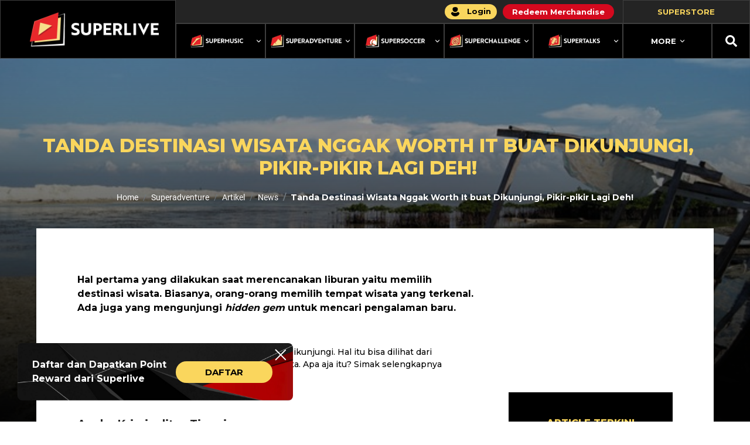

--- FILE ---
content_type: text/html; charset=UTF-8
request_url: https://superlive.id/superadventure/artikel/news/tanda-destinasi-wisata-nggak-worth-it-buat-dikunjungi
body_size: 227190
content:
<!DOCTYPE html>
<html lang="id">

<head>
  <link rel="icon" type="image/x-icon" href="/images/xfav-icon-super-live.png.pagespeed.ic.nYvQ62k6kA.webp"/>
  <meta charset="utf-8">
  <meta http-equiv="X-UA-Compatible" content="IE=edge"><script type="text/javascript">(window.NREUM||(NREUM={})).init={privacy:{cookies_enabled:true},ajax:{deny_list:["bam.nr-data.net"]},feature_flags:["soft_nav"],distributed_tracing:{enabled:true}};(window.NREUM||(NREUM={})).loader_config={agentID:"594379342",accountID:"3711471",trustKey:"3711471",xpid:"VwEGUFJUCRAFUlZbDwYGUFE=",licenseKey:"NRJS-582edc3fb3e86d9ccc1",applicationID:"567987165",browserID:"594379342"};;/*! For license information please see nr-loader-spa-1.308.0.min.js.LICENSE.txt */
(()=>{var e,t,r={384:(e,t,r)=>{"use strict";r.d(t,{NT:()=>a,US:()=>u,Zm:()=>o,bQ:()=>d,dV:()=>c,pV:()=>l});var n=r(6154),i=r(1863),s=r(1910);const a={beacon:"bam.nr-data.net",errorBeacon:"bam.nr-data.net"};function o(){return n.gm.NREUM||(n.gm.NREUM={}),void 0===n.gm.newrelic&&(n.gm.newrelic=n.gm.NREUM),n.gm.NREUM}function c(){let e=o();return e.o||(e.o={ST:n.gm.setTimeout,SI:n.gm.setImmediate||n.gm.setInterval,CT:n.gm.clearTimeout,XHR:n.gm.XMLHttpRequest,REQ:n.gm.Request,EV:n.gm.Event,PR:n.gm.Promise,MO:n.gm.MutationObserver,FETCH:n.gm.fetch,WS:n.gm.WebSocket},(0,s.i)(...Object.values(e.o))),e}function d(e,t){let r=o();r.initializedAgents??={},t.initializedAt={ms:(0,i.t)(),date:new Date},r.initializedAgents[e]=t}function u(e,t){o()[e]=t}function l(){return function(){let e=o();const t=e.info||{};e.info={beacon:a.beacon,errorBeacon:a.errorBeacon,...t}}(),function(){let e=o();const t=e.init||{};e.init={...t}}(),c(),function(){let e=o();const t=e.loader_config||{};e.loader_config={...t}}(),o()}},782:(e,t,r)=>{"use strict";r.d(t,{T:()=>n});const n=r(860).K7.pageViewTiming},860:(e,t,r)=>{"use strict";r.d(t,{$J:()=>u,K7:()=>c,P3:()=>d,XX:()=>i,Yy:()=>o,df:()=>s,qY:()=>n,v4:()=>a});const n="events",i="jserrors",s="browser/blobs",a="rum",o="browser/logs",c={ajax:"ajax",genericEvents:"generic_events",jserrors:i,logging:"logging",metrics:"metrics",pageAction:"page_action",pageViewEvent:"page_view_event",pageViewTiming:"page_view_timing",sessionReplay:"session_replay",sessionTrace:"session_trace",softNav:"soft_navigations",spa:"spa"},d={[c.pageViewEvent]:1,[c.pageViewTiming]:2,[c.metrics]:3,[c.jserrors]:4,[c.spa]:5,[c.ajax]:6,[c.sessionTrace]:7,[c.softNav]:8,[c.sessionReplay]:9,[c.logging]:10,[c.genericEvents]:11},u={[c.pageViewEvent]:a,[c.pageViewTiming]:n,[c.ajax]:n,[c.spa]:n,[c.softNav]:n,[c.metrics]:i,[c.jserrors]:i,[c.sessionTrace]:s,[c.sessionReplay]:s,[c.logging]:o,[c.genericEvents]:"ins"}},944:(e,t,r)=>{"use strict";r.d(t,{R:()=>i});var n=r(3241);function i(e,t){"function"==typeof console.debug&&(console.debug("New Relic Warning: https://github.com/newrelic/newrelic-browser-agent/blob/main/docs/warning-codes.md#".concat(e),t),(0,n.W)({agentIdentifier:null,drained:null,type:"data",name:"warn",feature:"warn",data:{code:e,secondary:t}}))}},993:(e,t,r)=>{"use strict";r.d(t,{A$:()=>s,ET:()=>a,TZ:()=>o,p_:()=>i});var n=r(860);const i={ERROR:"ERROR",WARN:"WARN",INFO:"INFO",DEBUG:"DEBUG",TRACE:"TRACE"},s={OFF:0,ERROR:1,WARN:2,INFO:3,DEBUG:4,TRACE:5},a="log",o=n.K7.logging},1541:(e,t,r)=>{"use strict";r.d(t,{U:()=>i,f:()=>n});const n={MFE:"MFE",BA:"BA"};function i(e,t){if(2!==t?.harvestEndpointVersion)return{};const r=t.agentRef.runtime.appMetadata.agents[0].entityGuid;return e?{"source.id":e.id,"source.name":e.name,"source.type":e.type,"parent.id":e.parent?.id||r,"parent.type":e.parent?.type||n.BA}:{"entity.guid":r,appId:t.agentRef.info.applicationID}}},1687:(e,t,r)=>{"use strict";r.d(t,{Ak:()=>d,Ze:()=>h,x3:()=>u});var n=r(3241),i=r(7836),s=r(3606),a=r(860),o=r(2646);const c={};function d(e,t){const r={staged:!1,priority:a.P3[t]||0};l(e),c[e].get(t)||c[e].set(t,r)}function u(e,t){e&&c[e]&&(c[e].get(t)&&c[e].delete(t),p(e,t,!1),c[e].size&&f(e))}function l(e){if(!e)throw new Error("agentIdentifier required");c[e]||(c[e]=new Map)}function h(e="",t="feature",r=!1){if(l(e),!e||!c[e].get(t)||r)return p(e,t);c[e].get(t).staged=!0,f(e)}function f(e){const t=Array.from(c[e]);t.every(([e,t])=>t.staged)&&(t.sort((e,t)=>e[1].priority-t[1].priority),t.forEach(([t])=>{c[e].delete(t),p(e,t)}))}function p(e,t,r=!0){const a=e?i.ee.get(e):i.ee,c=s.i.handlers;if(!a.aborted&&a.backlog&&c){if((0,n.W)({agentIdentifier:e,type:"lifecycle",name:"drain",feature:t}),r){const e=a.backlog[t],r=c[t];if(r){for(let t=0;e&&t<e.length;++t)g(e[t],r);Object.entries(r).forEach(([e,t])=>{Object.values(t||{}).forEach(t=>{t[0]?.on&&t[0]?.context()instanceof o.y&&t[0].on(e,t[1])})})}}a.isolatedBacklog||delete c[t],a.backlog[t]=null,a.emit("drain-"+t,[])}}function g(e,t){var r=e[1];Object.values(t[r]||{}).forEach(t=>{var r=e[0];if(t[0]===r){var n=t[1],i=e[3],s=e[2];n.apply(i,s)}})}},1738:(e,t,r)=>{"use strict";r.d(t,{U:()=>f,Y:()=>h});var n=r(3241),i=r(9908),s=r(1863),a=r(944),o=r(5701),c=r(3969),d=r(8362),u=r(860),l=r(4261);function h(e,t,r,s){const h=s||r;!h||h[e]&&h[e]!==d.d.prototype[e]||(h[e]=function(){(0,i.p)(c.xV,["API/"+e+"/called"],void 0,u.K7.metrics,r.ee),(0,n.W)({agentIdentifier:r.agentIdentifier,drained:!!o.B?.[r.agentIdentifier],type:"data",name:"api",feature:l.Pl+e,data:{}});try{return t.apply(this,arguments)}catch(e){(0,a.R)(23,e)}})}function f(e,t,r,n,a){const o=e.info;null===r?delete o.jsAttributes[t]:o.jsAttributes[t]=r,(a||null===r)&&(0,i.p)(l.Pl+n,[(0,s.t)(),t,r],void 0,"session",e.ee)}},1741:(e,t,r)=>{"use strict";r.d(t,{W:()=>s});var n=r(944),i=r(4261);class s{#e(e,...t){if(this[e]!==s.prototype[e])return this[e](...t);(0,n.R)(35,e)}addPageAction(e,t){return this.#e(i.hG,e,t)}register(e){return this.#e(i.eY,e)}recordCustomEvent(e,t){return this.#e(i.fF,e,t)}setPageViewName(e,t){return this.#e(i.Fw,e,t)}setCustomAttribute(e,t,r){return this.#e(i.cD,e,t,r)}noticeError(e,t){return this.#e(i.o5,e,t)}setUserId(e,t=!1){return this.#e(i.Dl,e,t)}setApplicationVersion(e){return this.#e(i.nb,e)}setErrorHandler(e){return this.#e(i.bt,e)}addRelease(e,t){return this.#e(i.k6,e,t)}log(e,t){return this.#e(i.$9,e,t)}start(){return this.#e(i.d3)}finished(e){return this.#e(i.BL,e)}recordReplay(){return this.#e(i.CH)}pauseReplay(){return this.#e(i.Tb)}addToTrace(e){return this.#e(i.U2,e)}setCurrentRouteName(e){return this.#e(i.PA,e)}interaction(e){return this.#e(i.dT,e)}wrapLogger(e,t,r){return this.#e(i.Wb,e,t,r)}measure(e,t){return this.#e(i.V1,e,t)}consent(e){return this.#e(i.Pv,e)}}},1863:(e,t,r)=>{"use strict";function n(){return Math.floor(performance.now())}r.d(t,{t:()=>n})},1910:(e,t,r)=>{"use strict";r.d(t,{i:()=>s});var n=r(944);const i=new Map;function s(...e){return e.every(e=>{if(i.has(e))return i.get(e);const t="function"==typeof e?e.toString():"",r=t.includes("[native code]"),s=t.includes("nrWrapper");return r||s||(0,n.R)(64,e?.name||t),i.set(e,r),r})}},2555:(e,t,r)=>{"use strict";r.d(t,{D:()=>o,f:()=>a});var n=r(384),i=r(8122);const s={beacon:n.NT.beacon,errorBeacon:n.NT.errorBeacon,licenseKey:void 0,applicationID:void 0,sa:void 0,queueTime:void 0,applicationTime:void 0,ttGuid:void 0,user:void 0,account:void 0,product:void 0,extra:void 0,jsAttributes:{},userAttributes:void 0,atts:void 0,transactionName:void 0,tNamePlain:void 0};function a(e){try{return!!e.licenseKey&&!!e.errorBeacon&&!!e.applicationID}catch(e){return!1}}const o=e=>(0,i.a)(e,s)},2614:(e,t,r)=>{"use strict";r.d(t,{BB:()=>a,H3:()=>n,g:()=>d,iL:()=>c,tS:()=>o,uh:()=>i,wk:()=>s});const n="NRBA",i="SESSION",s=144e5,a=18e5,o={STARTED:"session-started",PAUSE:"session-pause",RESET:"session-reset",RESUME:"session-resume",UPDATE:"session-update"},c={SAME_TAB:"same-tab",CROSS_TAB:"cross-tab"},d={OFF:0,FULL:1,ERROR:2}},2646:(e,t,r)=>{"use strict";r.d(t,{y:()=>n});class n{constructor(e){this.contextId=e}}},2843:(e,t,r)=>{"use strict";r.d(t,{G:()=>s,u:()=>i});var n=r(3878);function i(e,t=!1,r,i){(0,n.DD)("visibilitychange",function(){if(t)return void("hidden"===document.visibilityState&&e());e(document.visibilityState)},r,i)}function s(e,t,r){(0,n.sp)("pagehide",e,t,r)}},3241:(e,t,r)=>{"use strict";r.d(t,{W:()=>s});var n=r(6154);const i="newrelic";function s(e={}){try{n.gm.dispatchEvent(new CustomEvent(i,{detail:e}))}catch(e){}}},3304:(e,t,r)=>{"use strict";r.d(t,{A:()=>s});var n=r(7836);const i=()=>{const e=new WeakSet;return(t,r)=>{if("object"==typeof r&&null!==r){if(e.has(r))return;e.add(r)}return r}};function s(e){try{return JSON.stringify(e,i())??""}catch(e){try{n.ee.emit("internal-error",[e])}catch(e){}return""}}},3333:(e,t,r)=>{"use strict";r.d(t,{$v:()=>u,TZ:()=>n,Xh:()=>c,Zp:()=>i,kd:()=>d,mq:()=>o,nf:()=>a,qN:()=>s});const n=r(860).K7.genericEvents,i=["auxclick","click","copy","keydown","paste","scrollend"],s=["focus","blur"],a=4,o=1e3,c=2e3,d=["PageAction","UserAction","BrowserPerformance"],u={RESOURCES:"experimental.resources",REGISTER:"register"}},3434:(e,t,r)=>{"use strict";r.d(t,{Jt:()=>s,YM:()=>d});var n=r(7836),i=r(5607);const s="nr@original:".concat(i.W),a=50;var o=Object.prototype.hasOwnProperty,c=!1;function d(e,t){return e||(e=n.ee),r.inPlace=function(e,t,n,i,s){n||(n="");const a="-"===n.charAt(0);for(let o=0;o<t.length;o++){const c=t[o],d=e[c];l(d)||(e[c]=r(d,a?c+n:n,i,c,s))}},r.flag=s,r;function r(t,r,n,c,d){return l(t)?t:(r||(r=""),nrWrapper[s]=t,function(e,t,r){if(Object.defineProperty&&Object.keys)try{return Object.keys(e).forEach(function(r){Object.defineProperty(t,r,{get:function(){return e[r]},set:function(t){return e[r]=t,t}})}),t}catch(e){u([e],r)}for(var n in e)o.call(e,n)&&(t[n]=e[n])}(t,nrWrapper,e),nrWrapper);function nrWrapper(){var s,o,l,h;let f;try{o=this,s=[...arguments],l="function"==typeof n?n(s,o):n||{}}catch(t){u([t,"",[s,o,c],l],e)}i(r+"start",[s,o,c],l,d);const p=performance.now();let g;try{return h=t.apply(o,s),g=performance.now(),h}catch(e){throw g=performance.now(),i(r+"err",[s,o,e],l,d),f=e,f}finally{const e=g-p,t={start:p,end:g,duration:e,isLongTask:e>=a,methodName:c,thrownError:f};t.isLongTask&&i("long-task",[t,o],l,d),i(r+"end",[s,o,h],l,d)}}}function i(r,n,i,s){if(!c||t){var a=c;c=!0;try{e.emit(r,n,i,t,s)}catch(t){u([t,r,n,i],e)}c=a}}}function u(e,t){t||(t=n.ee);try{t.emit("internal-error",e)}catch(e){}}function l(e){return!(e&&"function"==typeof e&&e.apply&&!e[s])}},3606:(e,t,r)=>{"use strict";r.d(t,{i:()=>s});var n=r(9908);s.on=a;var i=s.handlers={};function s(e,t,r,s){a(s||n.d,i,e,t,r)}function a(e,t,r,i,s){s||(s="feature"),e||(e=n.d);var a=t[s]=t[s]||{};(a[r]=a[r]||[]).push([e,i])}},3738:(e,t,r)=>{"use strict";r.d(t,{He:()=>i,Kp:()=>o,Lc:()=>d,Rz:()=>u,TZ:()=>n,bD:()=>s,d3:()=>a,jx:()=>l,sl:()=>h,uP:()=>c});const n=r(860).K7.sessionTrace,i="bstResource",s="resource",a="-start",o="-end",c="fn"+a,d="fn"+o,u="pushState",l=1e3,h=3e4},3785:(e,t,r)=>{"use strict";r.d(t,{R:()=>c,b:()=>d});var n=r(9908),i=r(1863),s=r(860),a=r(3969),o=r(993);function c(e,t,r={},c=o.p_.INFO,d=!0,u,l=(0,i.t)()){(0,n.p)(a.xV,["API/logging/".concat(c.toLowerCase(),"/called")],void 0,s.K7.metrics,e),(0,n.p)(o.ET,[l,t,r,c,d,u],void 0,s.K7.logging,e)}function d(e){return"string"==typeof e&&Object.values(o.p_).some(t=>t===e.toUpperCase().trim())}},3878:(e,t,r)=>{"use strict";function n(e,t){return{capture:e,passive:!1,signal:t}}function i(e,t,r=!1,i){window.addEventListener(e,t,n(r,i))}function s(e,t,r=!1,i){document.addEventListener(e,t,n(r,i))}r.d(t,{DD:()=>s,jT:()=>n,sp:()=>i})},3962:(e,t,r)=>{"use strict";r.d(t,{AM:()=>a,O2:()=>l,OV:()=>s,Qu:()=>h,TZ:()=>c,ih:()=>f,pP:()=>o,t1:()=>u,tC:()=>i,wD:()=>d});var n=r(860);const i=["click","keydown","submit"],s="popstate",a="api",o="initialPageLoad",c=n.K7.softNav,d=5e3,u=500,l={INITIAL_PAGE_LOAD:"",ROUTE_CHANGE:1,UNSPECIFIED:2},h={INTERACTION:1,AJAX:2,CUSTOM_END:3,CUSTOM_TRACER:4},f={IP:"in progress",PF:"pending finish",FIN:"finished",CAN:"cancelled"}},3969:(e,t,r)=>{"use strict";r.d(t,{TZ:()=>n,XG:()=>o,rs:()=>i,xV:()=>a,z_:()=>s});const n=r(860).K7.metrics,i="sm",s="cm",a="storeSupportabilityMetrics",o="storeEventMetrics"},4234:(e,t,r)=>{"use strict";r.d(t,{W:()=>s});var n=r(7836),i=r(1687);class s{constructor(e,t){this.agentIdentifier=e,this.ee=n.ee.get(e),this.featureName=t,this.blocked=!1}deregisterDrain(){(0,i.x3)(this.agentIdentifier,this.featureName)}}},4261:(e,t,r)=>{"use strict";r.d(t,{$9:()=>u,BL:()=>c,CH:()=>p,Dl:()=>R,Fw:()=>w,PA:()=>v,Pl:()=>n,Pv:()=>A,Tb:()=>h,U2:()=>a,V1:()=>E,Wb:()=>T,bt:()=>y,cD:()=>b,d3:()=>x,dT:()=>d,eY:()=>g,fF:()=>f,hG:()=>s,hw:()=>i,k6:()=>o,nb:()=>m,o5:()=>l});const n="api-",i=n+"ixn-",s="addPageAction",a="addToTrace",o="addRelease",c="finished",d="interaction",u="log",l="noticeError",h="pauseReplay",f="recordCustomEvent",p="recordReplay",g="register",m="setApplicationVersion",v="setCurrentRouteName",b="setCustomAttribute",y="setErrorHandler",w="setPageViewName",R="setUserId",x="start",T="wrapLogger",E="measure",A="consent"},5205:(e,t,r)=>{"use strict";r.d(t,{j:()=>S});var n=r(384),i=r(1741);var s=r(2555),a=r(3333);const o=e=>{if(!e||"string"!=typeof e)return!1;try{document.createDocumentFragment().querySelector(e)}catch{return!1}return!0};var c=r(2614),d=r(944),u=r(8122);const l="[data-nr-mask]",h=e=>(0,u.a)(e,(()=>{const e={feature_flags:[],experimental:{allow_registered_children:!1,resources:!1},mask_selector:"*",block_selector:"[data-nr-block]",mask_input_options:{color:!1,date:!1,"datetime-local":!1,email:!1,month:!1,number:!1,range:!1,search:!1,tel:!1,text:!1,time:!1,url:!1,week:!1,textarea:!1,select:!1,password:!0}};return{ajax:{deny_list:void 0,block_internal:!0,enabled:!0,autoStart:!0},api:{get allow_registered_children(){return e.feature_flags.includes(a.$v.REGISTER)||e.experimental.allow_registered_children},set allow_registered_children(t){e.experimental.allow_registered_children=t},duplicate_registered_data:!1},browser_consent_mode:{enabled:!1},distributed_tracing:{enabled:void 0,exclude_newrelic_header:void 0,cors_use_newrelic_header:void 0,cors_use_tracecontext_headers:void 0,allowed_origins:void 0},get feature_flags(){return e.feature_flags},set feature_flags(t){e.feature_flags=t},generic_events:{enabled:!0,autoStart:!0},harvest:{interval:30},jserrors:{enabled:!0,autoStart:!0},logging:{enabled:!0,autoStart:!0},metrics:{enabled:!0,autoStart:!0},obfuscate:void 0,page_action:{enabled:!0},page_view_event:{enabled:!0,autoStart:!0},page_view_timing:{enabled:!0,autoStart:!0},performance:{capture_marks:!1,capture_measures:!1,capture_detail:!0,resources:{get enabled(){return e.feature_flags.includes(a.$v.RESOURCES)||e.experimental.resources},set enabled(t){e.experimental.resources=t},asset_types:[],first_party_domains:[],ignore_newrelic:!0}},privacy:{cookies_enabled:!0},proxy:{assets:void 0,beacon:void 0},session:{expiresMs:c.wk,inactiveMs:c.BB},session_replay:{autoStart:!0,enabled:!1,preload:!1,sampling_rate:10,error_sampling_rate:100,collect_fonts:!1,inline_images:!1,fix_stylesheets:!0,mask_all_inputs:!0,get mask_text_selector(){return e.mask_selector},set mask_text_selector(t){o(t)?e.mask_selector="".concat(t,",").concat(l):""===t||null===t?e.mask_selector=l:(0,d.R)(5,t)},get block_class(){return"nr-block"},get ignore_class(){return"nr-ignore"},get mask_text_class(){return"nr-mask"},get block_selector(){return e.block_selector},set block_selector(t){o(t)?e.block_selector+=",".concat(t):""!==t&&(0,d.R)(6,t)},get mask_input_options(){return e.mask_input_options},set mask_input_options(t){t&&"object"==typeof t?e.mask_input_options={...t,password:!0}:(0,d.R)(7,t)}},session_trace:{enabled:!0,autoStart:!0},soft_navigations:{enabled:!0,autoStart:!0},spa:{enabled:!0,autoStart:!0},ssl:void 0,user_actions:{enabled:!0,elementAttributes:["id","className","tagName","type"]}}})());var f=r(6154),p=r(9324);let g=0;const m={buildEnv:p.F3,distMethod:p.Xs,version:p.xv,originTime:f.WN},v={consented:!1},b={appMetadata:{},get consented(){return this.session?.state?.consent||v.consented},set consented(e){v.consented=e},customTransaction:void 0,denyList:void 0,disabled:!1,harvester:void 0,isolatedBacklog:!1,isRecording:!1,loaderType:void 0,maxBytes:3e4,obfuscator:void 0,onerror:void 0,ptid:void 0,releaseIds:{},session:void 0,timeKeeper:void 0,registeredEntities:[],jsAttributesMetadata:{bytes:0},get harvestCount(){return++g}},y=e=>{const t=(0,u.a)(e,b),r=Object.keys(m).reduce((e,t)=>(e[t]={value:m[t],writable:!1,configurable:!0,enumerable:!0},e),{});return Object.defineProperties(t,r)};var w=r(5701);const R=e=>{const t=e.startsWith("http");e+="/",r.p=t?e:"https://"+e};var x=r(7836),T=r(3241);const E={accountID:void 0,trustKey:void 0,agentID:void 0,licenseKey:void 0,applicationID:void 0,xpid:void 0},A=e=>(0,u.a)(e,E),_=new Set;function S(e,t={},r,a){let{init:o,info:c,loader_config:d,runtime:u={},exposed:l=!0}=t;if(!c){const e=(0,n.pV)();o=e.init,c=e.info,d=e.loader_config}e.init=h(o||{}),e.loader_config=A(d||{}),c.jsAttributes??={},f.bv&&(c.jsAttributes.isWorker=!0),e.info=(0,s.D)(c);const p=e.init,g=[c.beacon,c.errorBeacon];_.has(e.agentIdentifier)||(p.proxy.assets&&(R(p.proxy.assets),g.push(p.proxy.assets)),p.proxy.beacon&&g.push(p.proxy.beacon),e.beacons=[...g],function(e){const t=(0,n.pV)();Object.getOwnPropertyNames(i.W.prototype).forEach(r=>{const n=i.W.prototype[r];if("function"!=typeof n||"constructor"===n)return;let s=t[r];e[r]&&!1!==e.exposed&&"micro-agent"!==e.runtime?.loaderType&&(t[r]=(...t)=>{const n=e[r](...t);return s?s(...t):n})})}(e),(0,n.US)("activatedFeatures",w.B)),u.denyList=[...p.ajax.deny_list||[],...p.ajax.block_internal?g:[]],u.ptid=e.agentIdentifier,u.loaderType=r,e.runtime=y(u),_.has(e.agentIdentifier)||(e.ee=x.ee.get(e.agentIdentifier),e.exposed=l,(0,T.W)({agentIdentifier:e.agentIdentifier,drained:!!w.B?.[e.agentIdentifier],type:"lifecycle",name:"initialize",feature:void 0,data:e.config})),_.add(e.agentIdentifier)}},5270:(e,t,r)=>{"use strict";r.d(t,{Aw:()=>a,SR:()=>s,rF:()=>o});var n=r(384),i=r(7767);function s(e){return!!(0,n.dV)().o.MO&&(0,i.V)(e)&&!0===e?.session_trace.enabled}function a(e){return!0===e?.session_replay.preload&&s(e)}function o(e,t){try{if("string"==typeof t?.type){if("password"===t.type.toLowerCase())return"*".repeat(e?.length||0);if(void 0!==t?.dataset?.nrUnmask||t?.classList?.contains("nr-unmask"))return e}}catch(e){}return"string"==typeof e?e.replace(/[\S]/g,"*"):"*".repeat(e?.length||0)}},5289:(e,t,r)=>{"use strict";r.d(t,{GG:()=>a,Qr:()=>c,sB:()=>o});var n=r(3878),i=r(6389);function s(){return"undefined"==typeof document||"complete"===document.readyState}function a(e,t){if(s())return e();const r=(0,i.J)(e),a=setInterval(()=>{s()&&(clearInterval(a),r())},500);(0,n.sp)("load",r,t)}function o(e){if(s())return e();(0,n.DD)("DOMContentLoaded",e)}function c(e){if(s())return e();(0,n.sp)("popstate",e)}},5607:(e,t,r)=>{"use strict";r.d(t,{W:()=>n});const n=(0,r(9566).bz)()},5701:(e,t,r)=>{"use strict";r.d(t,{B:()=>s,t:()=>a});var n=r(3241);const i=new Set,s={};function a(e,t){const r=t.agentIdentifier;s[r]??={},e&&"object"==typeof e&&(i.has(r)||(t.ee.emit("rumresp",[e]),s[r]=e,i.add(r),(0,n.W)({agentIdentifier:r,loaded:!0,drained:!0,type:"lifecycle",name:"load",feature:void 0,data:e})))}},6154:(e,t,r)=>{"use strict";r.d(t,{OF:()=>d,RI:()=>i,WN:()=>h,bv:()=>s,eN:()=>f,gm:()=>a,lR:()=>l,m:()=>c,mw:()=>o,sb:()=>u});var n=r(1863);const i="undefined"!=typeof window&&!!window.document,s="undefined"!=typeof WorkerGlobalScope&&("undefined"!=typeof self&&self instanceof WorkerGlobalScope&&self.navigator instanceof WorkerNavigator||"undefined"!=typeof globalThis&&globalThis instanceof WorkerGlobalScope&&globalThis.navigator instanceof WorkerNavigator),a=i?window:"undefined"!=typeof WorkerGlobalScope&&("undefined"!=typeof self&&self instanceof WorkerGlobalScope&&self||"undefined"!=typeof globalThis&&globalThis instanceof WorkerGlobalScope&&globalThis),o=Boolean("hidden"===a?.document?.visibilityState),c=""+a?.location,d=/iPad|iPhone|iPod/.test(a.navigator?.userAgent),u=d&&"undefined"==typeof SharedWorker,l=(()=>{const e=a.navigator?.userAgent?.match(/Firefox[/\s](\d+\.\d+)/);return Array.isArray(e)&&e.length>=2?+e[1]:0})(),h=Date.now()-(0,n.t)(),f=()=>"undefined"!=typeof PerformanceNavigationTiming&&a?.performance?.getEntriesByType("navigation")?.[0]?.responseStart},6344:(e,t,r)=>{"use strict";r.d(t,{BB:()=>u,Qb:()=>l,TZ:()=>i,Ug:()=>a,Vh:()=>s,_s:()=>o,bc:()=>d,yP:()=>c});var n=r(2614);const i=r(860).K7.sessionReplay,s="errorDuringReplay",a=.12,o={DomContentLoaded:0,Load:1,FullSnapshot:2,IncrementalSnapshot:3,Meta:4,Custom:5},c={[n.g.ERROR]:15e3,[n.g.FULL]:3e5,[n.g.OFF]:0},d={RESET:{message:"Session was reset",sm:"Reset"},IMPORT:{message:"Recorder failed to import",sm:"Import"},TOO_MANY:{message:"429: Too Many Requests",sm:"Too-Many"},TOO_BIG:{message:"Payload was too large",sm:"Too-Big"},CROSS_TAB:{message:"Session Entity was set to OFF on another tab",sm:"Cross-Tab"},ENTITLEMENTS:{message:"Session Replay is not allowed and will not be started",sm:"Entitlement"}},u=5e3,l={API:"api",RESUME:"resume",SWITCH_TO_FULL:"switchToFull",INITIALIZE:"initialize",PRELOAD:"preload"}},6389:(e,t,r)=>{"use strict";function n(e,t=500,r={}){const n=r?.leading||!1;let i;return(...r)=>{n&&void 0===i&&(e.apply(this,r),i=setTimeout(()=>{i=clearTimeout(i)},t)),n||(clearTimeout(i),i=setTimeout(()=>{e.apply(this,r)},t))}}function i(e){let t=!1;return(...r)=>{t||(t=!0,e.apply(this,r))}}r.d(t,{J:()=>i,s:()=>n})},6630:(e,t,r)=>{"use strict";r.d(t,{T:()=>n});const n=r(860).K7.pageViewEvent},6774:(e,t,r)=>{"use strict";r.d(t,{T:()=>n});const n=r(860).K7.jserrors},7295:(e,t,r)=>{"use strict";r.d(t,{Xv:()=>a,gX:()=>i,iW:()=>s});var n=[];function i(e){if(!e||s(e))return!1;if(0===n.length)return!0;if("*"===n[0].hostname)return!1;for(var t=0;t<n.length;t++){var r=n[t];if(r.hostname.test(e.hostname)&&r.pathname.test(e.pathname))return!1}return!0}function s(e){return void 0===e.hostname}function a(e){if(n=[],e&&e.length)for(var t=0;t<e.length;t++){let r=e[t];if(!r)continue;if("*"===r)return void(n=[{hostname:"*"}]);0===r.indexOf("http://")?r=r.substring(7):0===r.indexOf("https://")&&(r=r.substring(8));const i=r.indexOf("/");let s,a;i>0?(s=r.substring(0,i),a=r.substring(i)):(s=r,a="*");let[c]=s.split(":");n.push({hostname:o(c),pathname:o(a,!0)})}}function o(e,t=!1){const r=e.replace(/[.+?^${}()|[\]\\]/g,e=>"\\"+e).replace(/\*/g,".*?");return new RegExp((t?"^":"")+r+"$")}},7485:(e,t,r)=>{"use strict";r.d(t,{D:()=>i});var n=r(6154);function i(e){if(0===(e||"").indexOf("data:"))return{protocol:"data"};try{const t=new URL(e,location.href),r={port:t.port,hostname:t.hostname,pathname:t.pathname,search:t.search,protocol:t.protocol.slice(0,t.protocol.indexOf(":")),sameOrigin:t.protocol===n.gm?.location?.protocol&&t.host===n.gm?.location?.host};return r.port&&""!==r.port||("http:"===t.protocol&&(r.port="80"),"https:"===t.protocol&&(r.port="443")),r.pathname&&""!==r.pathname?r.pathname.startsWith("/")||(r.pathname="/".concat(r.pathname)):r.pathname="/",r}catch(e){return{}}}},7699:(e,t,r)=>{"use strict";r.d(t,{It:()=>s,KC:()=>o,No:()=>i,qh:()=>a});var n=r(860);const i=16e3,s=1e6,a="SESSION_ERROR",o={[n.K7.logging]:!0,[n.K7.genericEvents]:!1,[n.K7.jserrors]:!1,[n.K7.ajax]:!1}},7767:(e,t,r)=>{"use strict";r.d(t,{V:()=>i});var n=r(6154);const i=e=>n.RI&&!0===e?.privacy.cookies_enabled},7836:(e,t,r)=>{"use strict";r.d(t,{P:()=>o,ee:()=>c});var n=r(384),i=r(8990),s=r(2646),a=r(5607);const o="nr@context:".concat(a.W),c=function e(t,r){var n={},a={},u={},l=!1;try{l=16===r.length&&d.initializedAgents?.[r]?.runtime.isolatedBacklog}catch(e){}var h={on:p,addEventListener:p,removeEventListener:function(e,t){var r=n[e];if(!r)return;for(var i=0;i<r.length;i++)r[i]===t&&r.splice(i,1)},emit:function(e,r,n,i,s){!1!==s&&(s=!0);if(c.aborted&&!i)return;t&&s&&t.emit(e,r,n);var o=f(n);g(e).forEach(e=>{e.apply(o,r)});var d=v()[a[e]];d&&d.push([h,e,r,o]);return o},get:m,listeners:g,context:f,buffer:function(e,t){const r=v();if(t=t||"feature",h.aborted)return;Object.entries(e||{}).forEach(([e,n])=>{a[n]=t,t in r||(r[t]=[])})},abort:function(){h._aborted=!0,Object.keys(h.backlog).forEach(e=>{delete h.backlog[e]})},isBuffering:function(e){return!!v()[a[e]]},debugId:r,backlog:l?{}:t&&"object"==typeof t.backlog?t.backlog:{},isolatedBacklog:l};return Object.defineProperty(h,"aborted",{get:()=>{let e=h._aborted||!1;return e||(t&&(e=t.aborted),e)}}),h;function f(e){return e&&e instanceof s.y?e:e?(0,i.I)(e,o,()=>new s.y(o)):new s.y(o)}function p(e,t){n[e]=g(e).concat(t)}function g(e){return n[e]||[]}function m(t){return u[t]=u[t]||e(h,t)}function v(){return h.backlog}}(void 0,"globalEE"),d=(0,n.Zm)();d.ee||(d.ee=c)},8122:(e,t,r)=>{"use strict";r.d(t,{a:()=>i});var n=r(944);function i(e,t){try{if(!e||"object"!=typeof e)return(0,n.R)(3);if(!t||"object"!=typeof t)return(0,n.R)(4);const r=Object.create(Object.getPrototypeOf(t),Object.getOwnPropertyDescriptors(t)),s=0===Object.keys(r).length?e:r;for(let a in s)if(void 0!==e[a])try{if(null===e[a]){r[a]=null;continue}Array.isArray(e[a])&&Array.isArray(t[a])?r[a]=Array.from(new Set([...e[a],...t[a]])):"object"==typeof e[a]&&"object"==typeof t[a]?r[a]=i(e[a],t[a]):r[a]=e[a]}catch(e){r[a]||(0,n.R)(1,e)}return r}catch(e){(0,n.R)(2,e)}}},8139:(e,t,r)=>{"use strict";r.d(t,{u:()=>h});var n=r(7836),i=r(3434),s=r(8990),a=r(6154);const o={},c=a.gm.XMLHttpRequest,d="addEventListener",u="removeEventListener",l="nr@wrapped:".concat(n.P);function h(e){var t=function(e){return(e||n.ee).get("events")}(e);if(o[t.debugId]++)return t;o[t.debugId]=1;var r=(0,i.YM)(t,!0);function h(e){r.inPlace(e,[d,u],"-",p)}function p(e,t){return e[1]}return"getPrototypeOf"in Object&&(a.RI&&f(document,h),c&&f(c.prototype,h),f(a.gm,h)),t.on(d+"-start",function(e,t){var n=e[1];if(null!==n&&("function"==typeof n||"object"==typeof n)&&"newrelic"!==e[0]){var i=(0,s.I)(n,l,function(){var e={object:function(){if("function"!=typeof n.handleEvent)return;return n.handleEvent.apply(n,arguments)},function:n}[typeof n];return e?r(e,"fn-",null,e.name||"anonymous"):n});this.wrapped=e[1]=i}}),t.on(u+"-start",function(e){e[1]=this.wrapped||e[1]}),t}function f(e,t,...r){let n=e;for(;"object"==typeof n&&!Object.prototype.hasOwnProperty.call(n,d);)n=Object.getPrototypeOf(n);n&&t(n,...r)}},8362:(e,t,r)=>{"use strict";r.d(t,{d:()=>s});var n=r(9566),i=r(1741);class s extends i.W{agentIdentifier=(0,n.LA)(16)}},8374:(e,t,r)=>{r.nc=(()=>{try{return document?.currentScript?.nonce}catch(e){}return""})()},8990:(e,t,r)=>{"use strict";r.d(t,{I:()=>i});var n=Object.prototype.hasOwnProperty;function i(e,t,r){if(n.call(e,t))return e[t];var i=r();if(Object.defineProperty&&Object.keys)try{return Object.defineProperty(e,t,{value:i,writable:!0,enumerable:!1}),i}catch(e){}return e[t]=i,i}},9119:(e,t,r)=>{"use strict";r.d(t,{L:()=>s});var n=/([^?#]*)[^#]*(#[^?]*|$).*/,i=/([^?#]*)().*/;function s(e,t){return e?e.replace(t?n:i,"$1$2"):e}},9300:(e,t,r)=>{"use strict";r.d(t,{T:()=>n});const n=r(860).K7.ajax},9324:(e,t,r)=>{"use strict";r.d(t,{AJ:()=>a,F3:()=>i,Xs:()=>s,Yq:()=>o,xv:()=>n});const n="1.308.0",i="PROD",s="CDN",a="@newrelic/rrweb",o="1.0.1"},9566:(e,t,r)=>{"use strict";r.d(t,{LA:()=>o,ZF:()=>c,bz:()=>a,el:()=>d});var n=r(6154);const i="xxxxxxxx-xxxx-4xxx-yxxx-xxxxxxxxxxxx";function s(e,t){return e?15&e[t]:16*Math.random()|0}function a(){const e=n.gm?.crypto||n.gm?.msCrypto;let t,r=0;return e&&e.getRandomValues&&(t=e.getRandomValues(new Uint8Array(30))),i.split("").map(e=>"x"===e?s(t,r++).toString(16):"y"===e?(3&s()|8).toString(16):e).join("")}function o(e){const t=n.gm?.crypto||n.gm?.msCrypto;let r,i=0;t&&t.getRandomValues&&(r=t.getRandomValues(new Uint8Array(e)));const a=[];for(var o=0;o<e;o++)a.push(s(r,i++).toString(16));return a.join("")}function c(){return o(16)}function d(){return o(32)}},9908:(e,t,r)=>{"use strict";r.d(t,{d:()=>n,p:()=>i});var n=r(7836).ee.get("handle");function i(e,t,r,i,s){s?(s.buffer([e],i),s.emit(e,t,r)):(n.buffer([e],i),n.emit(e,t,r))}}},n={};function i(e){var t=n[e];if(void 0!==t)return t.exports;var s=n[e]={exports:{}};return r[e](s,s.exports,i),s.exports}i.m=r,i.d=(e,t)=>{for(var r in t)i.o(t,r)&&!i.o(e,r)&&Object.defineProperty(e,r,{enumerable:!0,get:t[r]})},i.f={},i.e=e=>Promise.all(Object.keys(i.f).reduce((t,r)=>(i.f[r](e,t),t),[])),i.u=e=>({212:"nr-spa-compressor",249:"nr-spa-recorder",478:"nr-spa"}[e]+"-1.308.0.min.js"),i.o=(e,t)=>Object.prototype.hasOwnProperty.call(e,t),e={},t="NRBA-1.308.0.PROD:",i.l=(r,n,s,a)=>{if(e[r])e[r].push(n);else{var o,c;if(void 0!==s)for(var d=document.getElementsByTagName("script"),u=0;u<d.length;u++){var l=d[u];if(l.getAttribute("src")==r||l.getAttribute("data-webpack")==t+s){o=l;break}}if(!o){c=!0;var h={478:"sha512-RSfSVnmHk59T/uIPbdSE0LPeqcEdF4/+XhfJdBuccH5rYMOEZDhFdtnh6X6nJk7hGpzHd9Ujhsy7lZEz/ORYCQ==",249:"sha512-ehJXhmntm85NSqW4MkhfQqmeKFulra3klDyY0OPDUE+sQ3GokHlPh1pmAzuNy//3j4ac6lzIbmXLvGQBMYmrkg==",212:"sha512-B9h4CR46ndKRgMBcK+j67uSR2RCnJfGefU+A7FrgR/k42ovXy5x/MAVFiSvFxuVeEk/pNLgvYGMp1cBSK/G6Fg=="};(o=document.createElement("script")).charset="utf-8",i.nc&&o.setAttribute("nonce",i.nc),o.setAttribute("data-webpack",t+s),o.src=r,0!==o.src.indexOf(window.location.origin+"/")&&(o.crossOrigin="anonymous"),h[a]&&(o.integrity=h[a])}e[r]=[n];var f=(t,n)=>{o.onerror=o.onload=null,clearTimeout(p);var i=e[r];if(delete e[r],o.parentNode&&o.parentNode.removeChild(o),i&&i.forEach(e=>e(n)),t)return t(n)},p=setTimeout(f.bind(null,void 0,{type:"timeout",target:o}),12e4);o.onerror=f.bind(null,o.onerror),o.onload=f.bind(null,o.onload),c&&document.head.appendChild(o)}},i.r=e=>{"undefined"!=typeof Symbol&&Symbol.toStringTag&&Object.defineProperty(e,Symbol.toStringTag,{value:"Module"}),Object.defineProperty(e,"__esModule",{value:!0})},i.p="https://js-agent.newrelic.com/",(()=>{var e={38:0,788:0};i.f.j=(t,r)=>{var n=i.o(e,t)?e[t]:void 0;if(0!==n)if(n)r.push(n[2]);else{var s=new Promise((r,i)=>n=e[t]=[r,i]);r.push(n[2]=s);var a=i.p+i.u(t),o=new Error;i.l(a,r=>{if(i.o(e,t)&&(0!==(n=e[t])&&(e[t]=void 0),n)){var s=r&&("load"===r.type?"missing":r.type),a=r&&r.target&&r.target.src;o.message="Loading chunk "+t+" failed: ("+s+": "+a+")",o.name="ChunkLoadError",o.type=s,o.request=a,n[1](o)}},"chunk-"+t,t)}};var t=(t,r)=>{var n,s,[a,o,c]=r,d=0;if(a.some(t=>0!==e[t])){for(n in o)i.o(o,n)&&(i.m[n]=o[n]);if(c)c(i)}for(t&&t(r);d<a.length;d++)s=a[d],i.o(e,s)&&e[s]&&e[s][0](),e[s]=0},r=self["webpackChunk:NRBA-1.308.0.PROD"]=self["webpackChunk:NRBA-1.308.0.PROD"]||[];r.forEach(t.bind(null,0)),r.push=t.bind(null,r.push.bind(r))})(),(()=>{"use strict";i(8374);var e=i(8362),t=i(860);const r=Object.values(t.K7);var n=i(5205);var s=i(9908),a=i(1863),o=i(4261),c=i(1738);var d=i(1687),u=i(4234),l=i(5289),h=i(6154),f=i(944),p=i(5270),g=i(7767),m=i(6389),v=i(7699);class b extends u.W{constructor(e,t){super(e.agentIdentifier,t),this.agentRef=e,this.abortHandler=void 0,this.featAggregate=void 0,this.loadedSuccessfully=void 0,this.onAggregateImported=new Promise(e=>{this.loadedSuccessfully=e}),this.deferred=Promise.resolve(),!1===e.init[this.featureName].autoStart?this.deferred=new Promise((t,r)=>{this.ee.on("manual-start-all",(0,m.J)(()=>{(0,d.Ak)(e.agentIdentifier,this.featureName),t()}))}):(0,d.Ak)(e.agentIdentifier,t)}importAggregator(e,t,r={}){if(this.featAggregate)return;const n=async()=>{let n;await this.deferred;try{if((0,g.V)(e.init)){const{setupAgentSession:t}=await i.e(478).then(i.bind(i,8766));n=t(e)}}catch(e){(0,f.R)(20,e),this.ee.emit("internal-error",[e]),(0,s.p)(v.qh,[e],void 0,this.featureName,this.ee)}try{if(!this.#t(this.featureName,n,e.init))return(0,d.Ze)(this.agentIdentifier,this.featureName),void this.loadedSuccessfully(!1);const{Aggregate:i}=await t();this.featAggregate=new i(e,r),e.runtime.harvester.initializedAggregates.push(this.featAggregate),this.loadedSuccessfully(!0)}catch(e){(0,f.R)(34,e),this.abortHandler?.(),(0,d.Ze)(this.agentIdentifier,this.featureName,!0),this.loadedSuccessfully(!1),this.ee&&this.ee.abort()}};h.RI?(0,l.GG)(()=>n(),!0):n()}#t(e,r,n){if(this.blocked)return!1;switch(e){case t.K7.sessionReplay:return(0,p.SR)(n)&&!!r;case t.K7.sessionTrace:return!!r;default:return!0}}}var y=i(6630),w=i(2614),R=i(3241);class x extends b{static featureName=y.T;constructor(e){var t;super(e,y.T),this.setupInspectionEvents(e.agentIdentifier),t=e,(0,c.Y)(o.Fw,function(e,r){"string"==typeof e&&("/"!==e.charAt(0)&&(e="/"+e),t.runtime.customTransaction=(r||"http://custom.transaction")+e,(0,s.p)(o.Pl+o.Fw,[(0,a.t)()],void 0,void 0,t.ee))},t),this.importAggregator(e,()=>i.e(478).then(i.bind(i,2467)))}setupInspectionEvents(e){const t=(t,r)=>{t&&(0,R.W)({agentIdentifier:e,timeStamp:t.timeStamp,loaded:"complete"===t.target.readyState,type:"window",name:r,data:t.target.location+""})};(0,l.sB)(e=>{t(e,"DOMContentLoaded")}),(0,l.GG)(e=>{t(e,"load")}),(0,l.Qr)(e=>{t(e,"navigate")}),this.ee.on(w.tS.UPDATE,(t,r)=>{(0,R.W)({agentIdentifier:e,type:"lifecycle",name:"session",data:r})})}}var T=i(384);class E extends e.d{constructor(e){var t;(super(),h.gm)?(this.features={},(0,T.bQ)(this.agentIdentifier,this),this.desiredFeatures=new Set(e.features||[]),this.desiredFeatures.add(x),(0,n.j)(this,e,e.loaderType||"agent"),t=this,(0,c.Y)(o.cD,function(e,r,n=!1){if("string"==typeof e){if(["string","number","boolean"].includes(typeof r)||null===r)return(0,c.U)(t,e,r,o.cD,n);(0,f.R)(40,typeof r)}else(0,f.R)(39,typeof e)},t),function(e){(0,c.Y)(o.Dl,function(t,r=!1){if("string"!=typeof t&&null!==t)return void(0,f.R)(41,typeof t);const n=e.info.jsAttributes["enduser.id"];r&&null!=n&&n!==t?(0,s.p)(o.Pl+"setUserIdAndResetSession",[t],void 0,"session",e.ee):(0,c.U)(e,"enduser.id",t,o.Dl,!0)},e)}(this),function(e){(0,c.Y)(o.nb,function(t){if("string"==typeof t||null===t)return(0,c.U)(e,"application.version",t,o.nb,!1);(0,f.R)(42,typeof t)},e)}(this),function(e){(0,c.Y)(o.d3,function(){e.ee.emit("manual-start-all")},e)}(this),function(e){(0,c.Y)(o.Pv,function(t=!0){if("boolean"==typeof t){if((0,s.p)(o.Pl+o.Pv,[t],void 0,"session",e.ee),e.runtime.consented=t,t){const t=e.features.page_view_event;t.onAggregateImported.then(e=>{const r=t.featAggregate;e&&!r.sentRum&&r.sendRum()})}}else(0,f.R)(65,typeof t)},e)}(this),this.run()):(0,f.R)(21)}get config(){return{info:this.info,init:this.init,loader_config:this.loader_config,runtime:this.runtime}}get api(){return this}run(){try{const e=function(e){const t={};return r.forEach(r=>{t[r]=!!e[r]?.enabled}),t}(this.init),n=[...this.desiredFeatures];n.sort((e,r)=>t.P3[e.featureName]-t.P3[r.featureName]),n.forEach(r=>{if(!e[r.featureName]&&r.featureName!==t.K7.pageViewEvent)return;if(r.featureName===t.K7.spa)return void(0,f.R)(67);const n=function(e){switch(e){case t.K7.ajax:return[t.K7.jserrors];case t.K7.sessionTrace:return[t.K7.ajax,t.K7.pageViewEvent];case t.K7.sessionReplay:return[t.K7.sessionTrace];case t.K7.pageViewTiming:return[t.K7.pageViewEvent];default:return[]}}(r.featureName).filter(e=>!(e in this.features));n.length>0&&(0,f.R)(36,{targetFeature:r.featureName,missingDependencies:n}),this.features[r.featureName]=new r(this)})}catch(e){(0,f.R)(22,e);for(const e in this.features)this.features[e].abortHandler?.();const t=(0,T.Zm)();delete t.initializedAgents[this.agentIdentifier]?.features,delete this.sharedAggregator;return t.ee.get(this.agentIdentifier).abort(),!1}}}var A=i(2843),_=i(782);class S extends b{static featureName=_.T;constructor(e){super(e,_.T),h.RI&&((0,A.u)(()=>(0,s.p)("docHidden",[(0,a.t)()],void 0,_.T,this.ee),!0),(0,A.G)(()=>(0,s.p)("winPagehide",[(0,a.t)()],void 0,_.T,this.ee)),this.importAggregator(e,()=>i.e(478).then(i.bind(i,9917))))}}var O=i(3969);class I extends b{static featureName=O.TZ;constructor(e){super(e,O.TZ),h.RI&&document.addEventListener("securitypolicyviolation",e=>{(0,s.p)(O.xV,["Generic/CSPViolation/Detected"],void 0,this.featureName,this.ee)}),this.importAggregator(e,()=>i.e(478).then(i.bind(i,6555)))}}var N=i(6774),P=i(3878),k=i(3304);class D{constructor(e,t,r,n,i){this.name="UncaughtError",this.message="string"==typeof e?e:(0,k.A)(e),this.sourceURL=t,this.line=r,this.column=n,this.__newrelic=i}}function C(e){return M(e)?e:new D(void 0!==e?.message?e.message:e,e?.filename||e?.sourceURL,e?.lineno||e?.line,e?.colno||e?.col,e?.__newrelic,e?.cause)}function j(e){const t="Unhandled Promise Rejection: ";if(!e?.reason)return;if(M(e.reason)){try{e.reason.message.startsWith(t)||(e.reason.message=t+e.reason.message)}catch(e){}return C(e.reason)}const r=C(e.reason);return(r.message||"").startsWith(t)||(r.message=t+r.message),r}function L(e){if(e.error instanceof SyntaxError&&!/:\d+$/.test(e.error.stack?.trim())){const t=new D(e.message,e.filename,e.lineno,e.colno,e.error.__newrelic,e.cause);return t.name=SyntaxError.name,t}return M(e.error)?e.error:C(e)}function M(e){return e instanceof Error&&!!e.stack}function H(e,r,n,i,o=(0,a.t)()){"string"==typeof e&&(e=new Error(e)),(0,s.p)("err",[e,o,!1,r,n.runtime.isRecording,void 0,i],void 0,t.K7.jserrors,n.ee),(0,s.p)("uaErr",[],void 0,t.K7.genericEvents,n.ee)}var B=i(1541),K=i(993),W=i(3785);function U(e,{customAttributes:t={},level:r=K.p_.INFO}={},n,i,s=(0,a.t)()){(0,W.R)(n.ee,e,t,r,!1,i,s)}function F(e,r,n,i,c=(0,a.t)()){(0,s.p)(o.Pl+o.hG,[c,e,r,i],void 0,t.K7.genericEvents,n.ee)}function V(e,r,n,i,c=(0,a.t)()){const{start:d,end:u,customAttributes:l}=r||{},h={customAttributes:l||{}};if("object"!=typeof h.customAttributes||"string"!=typeof e||0===e.length)return void(0,f.R)(57);const p=(e,t)=>null==e?t:"number"==typeof e?e:e instanceof PerformanceMark?e.startTime:Number.NaN;if(h.start=p(d,0),h.end=p(u,c),Number.isNaN(h.start)||Number.isNaN(h.end))(0,f.R)(57);else{if(h.duration=h.end-h.start,!(h.duration<0))return(0,s.p)(o.Pl+o.V1,[h,e,i],void 0,t.K7.genericEvents,n.ee),h;(0,f.R)(58)}}function G(e,r={},n,i,c=(0,a.t)()){(0,s.p)(o.Pl+o.fF,[c,e,r,i],void 0,t.K7.genericEvents,n.ee)}function z(e){(0,c.Y)(o.eY,function(t){return Y(e,t)},e)}function Y(e,r,n){(0,f.R)(54,"newrelic.register"),r||={},r.type=B.f.MFE,r.licenseKey||=e.info.licenseKey,r.blocked=!1,r.parent=n||{},Array.isArray(r.tags)||(r.tags=[]);const i={};r.tags.forEach(e=>{"name"!==e&&"id"!==e&&(i["source.".concat(e)]=!0)}),r.isolated??=!0;let o=()=>{};const c=e.runtime.registeredEntities;if(!r.isolated){const e=c.find(({metadata:{target:{id:e}}})=>e===r.id&&!r.isolated);if(e)return e}const d=e=>{r.blocked=!0,o=e};function u(e){return"string"==typeof e&&!!e.trim()&&e.trim().length<501||"number"==typeof e}e.init.api.allow_registered_children||d((0,m.J)(()=>(0,f.R)(55))),u(r.id)&&u(r.name)||d((0,m.J)(()=>(0,f.R)(48,r)));const l={addPageAction:(t,n={})=>g(F,[t,{...i,...n},e],r),deregister:()=>{d((0,m.J)(()=>(0,f.R)(68)))},log:(t,n={})=>g(U,[t,{...n,customAttributes:{...i,...n.customAttributes||{}}},e],r),measure:(t,n={})=>g(V,[t,{...n,customAttributes:{...i,...n.customAttributes||{}}},e],r),noticeError:(t,n={})=>g(H,[t,{...i,...n},e],r),register:(t={})=>g(Y,[e,t],l.metadata.target),recordCustomEvent:(t,n={})=>g(G,[t,{...i,...n},e],r),setApplicationVersion:e=>p("application.version",e),setCustomAttribute:(e,t)=>p(e,t),setUserId:e=>p("enduser.id",e),metadata:{customAttributes:i,target:r}},h=()=>(r.blocked&&o(),r.blocked);h()||c.push(l);const p=(e,t)=>{h()||(i[e]=t)},g=(r,n,i)=>{if(h())return;const o=(0,a.t)();(0,s.p)(O.xV,["API/register/".concat(r.name,"/called")],void 0,t.K7.metrics,e.ee);try{if(e.init.api.duplicate_registered_data&&"register"!==r.name){let e=n;if(n[1]instanceof Object){const t={"child.id":i.id,"child.type":i.type};e="customAttributes"in n[1]?[n[0],{...n[1],customAttributes:{...n[1].customAttributes,...t}},...n.slice(2)]:[n[0],{...n[1],...t},...n.slice(2)]}r(...e,void 0,o)}return r(...n,i,o)}catch(e){(0,f.R)(50,e)}};return l}class Z extends b{static featureName=N.T;constructor(e){var t;super(e,N.T),t=e,(0,c.Y)(o.o5,(e,r)=>H(e,r,t),t),function(e){(0,c.Y)(o.bt,function(t){e.runtime.onerror=t},e)}(e),function(e){let t=0;(0,c.Y)(o.k6,function(e,r){++t>10||(this.runtime.releaseIds[e.slice(-200)]=(""+r).slice(-200))},e)}(e),z(e);try{this.removeOnAbort=new AbortController}catch(e){}this.ee.on("internal-error",(t,r)=>{this.abortHandler&&(0,s.p)("ierr",[C(t),(0,a.t)(),!0,{},e.runtime.isRecording,r],void 0,this.featureName,this.ee)}),h.gm.addEventListener("unhandledrejection",t=>{this.abortHandler&&(0,s.p)("err",[j(t),(0,a.t)(),!1,{unhandledPromiseRejection:1},e.runtime.isRecording],void 0,this.featureName,this.ee)},(0,P.jT)(!1,this.removeOnAbort?.signal)),h.gm.addEventListener("error",t=>{this.abortHandler&&(0,s.p)("err",[L(t),(0,a.t)(),!1,{},e.runtime.isRecording],void 0,this.featureName,this.ee)},(0,P.jT)(!1,this.removeOnAbort?.signal)),this.abortHandler=this.#r,this.importAggregator(e,()=>i.e(478).then(i.bind(i,2176)))}#r(){this.removeOnAbort?.abort(),this.abortHandler=void 0}}var q=i(8990);let X=1;function J(e){const t=typeof e;return!e||"object"!==t&&"function"!==t?-1:e===h.gm?0:(0,q.I)(e,"nr@id",function(){return X++})}function Q(e){if("string"==typeof e&&e.length)return e.length;if("object"==typeof e){if("undefined"!=typeof ArrayBuffer&&e instanceof ArrayBuffer&&e.byteLength)return e.byteLength;if("undefined"!=typeof Blob&&e instanceof Blob&&e.size)return e.size;if(!("undefined"!=typeof FormData&&e instanceof FormData))try{return(0,k.A)(e).length}catch(e){return}}}var ee=i(8139),te=i(7836),re=i(3434);const ne={},ie=["open","send"];function se(e){var t=e||te.ee;const r=function(e){return(e||te.ee).get("xhr")}(t);if(void 0===h.gm.XMLHttpRequest)return r;if(ne[r.debugId]++)return r;ne[r.debugId]=1,(0,ee.u)(t);var n=(0,re.YM)(r),i=h.gm.XMLHttpRequest,s=h.gm.MutationObserver,a=h.gm.Promise,o=h.gm.setInterval,c="readystatechange",d=["onload","onerror","onabort","onloadstart","onloadend","onprogress","ontimeout"],u=[],l=h.gm.XMLHttpRequest=function(e){const t=new i(e),s=r.context(t);try{r.emit("new-xhr",[t],s),t.addEventListener(c,(a=s,function(){var e=this;e.readyState>3&&!a.resolved&&(a.resolved=!0,r.emit("xhr-resolved",[],e)),n.inPlace(e,d,"fn-",y)}),(0,P.jT)(!1))}catch(e){(0,f.R)(15,e);try{r.emit("internal-error",[e])}catch(e){}}var a;return t};function p(e,t){n.inPlace(t,["onreadystatechange"],"fn-",y)}if(function(e,t){for(var r in e)t[r]=e[r]}(i,l),l.prototype=i.prototype,n.inPlace(l.prototype,ie,"-xhr-",y),r.on("send-xhr-start",function(e,t){p(e,t),function(e){u.push(e),s&&(g?g.then(b):o?o(b):(m=-m,v.data=m))}(t)}),r.on("open-xhr-start",p),s){var g=a&&a.resolve();if(!o&&!a){var m=1,v=document.createTextNode(m);new s(b).observe(v,{characterData:!0})}}else t.on("fn-end",function(e){e[0]&&e[0].type===c||b()});function b(){for(var e=0;e<u.length;e++)p(0,u[e]);u.length&&(u=[])}function y(e,t){return t}return r}var ae="fetch-",oe=ae+"body-",ce=["arrayBuffer","blob","json","text","formData"],de=h.gm.Request,ue=h.gm.Response,le="prototype";const he={};function fe(e){const t=function(e){return(e||te.ee).get("fetch")}(e);if(!(de&&ue&&h.gm.fetch))return t;if(he[t.debugId]++)return t;function r(e,r,n){var i=e[r];"function"==typeof i&&(e[r]=function(){var e,r=[...arguments],s={};t.emit(n+"before-start",[r],s),s[te.P]&&s[te.P].dt&&(e=s[te.P].dt);var a=i.apply(this,r);return t.emit(n+"start",[r,e],a),a.then(function(e){return t.emit(n+"end",[null,e],a),e},function(e){throw t.emit(n+"end",[e],a),e})})}return he[t.debugId]=1,ce.forEach(e=>{r(de[le],e,oe),r(ue[le],e,oe)}),r(h.gm,"fetch",ae),t.on(ae+"end",function(e,r){var n=this;if(r){var i=r.headers.get("content-length");null!==i&&(n.rxSize=i),t.emit(ae+"done",[null,r],n)}else t.emit(ae+"done",[e],n)}),t}var pe=i(7485),ge=i(9566);class me{constructor(e){this.agentRef=e}generateTracePayload(e){const t=this.agentRef.loader_config;if(!this.shouldGenerateTrace(e)||!t)return null;var r=(t.accountID||"").toString()||null,n=(t.agentID||"").toString()||null,i=(t.trustKey||"").toString()||null;if(!r||!n)return null;var s=(0,ge.ZF)(),a=(0,ge.el)(),o=Date.now(),c={spanId:s,traceId:a,timestamp:o};return(e.sameOrigin||this.isAllowedOrigin(e)&&this.useTraceContextHeadersForCors())&&(c.traceContextParentHeader=this.generateTraceContextParentHeader(s,a),c.traceContextStateHeader=this.generateTraceContextStateHeader(s,o,r,n,i)),(e.sameOrigin&&!this.excludeNewrelicHeader()||!e.sameOrigin&&this.isAllowedOrigin(e)&&this.useNewrelicHeaderForCors())&&(c.newrelicHeader=this.generateTraceHeader(s,a,o,r,n,i)),c}generateTraceContextParentHeader(e,t){return"00-"+t+"-"+e+"-01"}generateTraceContextStateHeader(e,t,r,n,i){return i+"@nr=0-1-"+r+"-"+n+"-"+e+"----"+t}generateTraceHeader(e,t,r,n,i,s){if(!("function"==typeof h.gm?.btoa))return null;var a={v:[0,1],d:{ty:"Browser",ac:n,ap:i,id:e,tr:t,ti:r}};return s&&n!==s&&(a.d.tk=s),btoa((0,k.A)(a))}shouldGenerateTrace(e){return this.agentRef.init?.distributed_tracing?.enabled&&this.isAllowedOrigin(e)}isAllowedOrigin(e){var t=!1;const r=this.agentRef.init?.distributed_tracing;if(e.sameOrigin)t=!0;else if(r?.allowed_origins instanceof Array)for(var n=0;n<r.allowed_origins.length;n++){var i=(0,pe.D)(r.allowed_origins[n]);if(e.hostname===i.hostname&&e.protocol===i.protocol&&e.port===i.port){t=!0;break}}return t}excludeNewrelicHeader(){var e=this.agentRef.init?.distributed_tracing;return!!e&&!!e.exclude_newrelic_header}useNewrelicHeaderForCors(){var e=this.agentRef.init?.distributed_tracing;return!!e&&!1!==e.cors_use_newrelic_header}useTraceContextHeadersForCors(){var e=this.agentRef.init?.distributed_tracing;return!!e&&!!e.cors_use_tracecontext_headers}}var ve=i(9300),be=i(7295);function ye(e){return"string"==typeof e?e:e instanceof(0,T.dV)().o.REQ?e.url:h.gm?.URL&&e instanceof URL?e.href:void 0}var we=["load","error","abort","timeout"],Re=we.length,xe=(0,T.dV)().o.REQ,Te=(0,T.dV)().o.XHR;const Ee="X-NewRelic-App-Data";class Ae extends b{static featureName=ve.T;constructor(e){super(e,ve.T),this.dt=new me(e),this.handler=(e,t,r,n)=>(0,s.p)(e,t,r,n,this.ee);try{const e={xmlhttprequest:"xhr",fetch:"fetch",beacon:"beacon"};h.gm?.performance?.getEntriesByType("resource").forEach(r=>{if(r.initiatorType in e&&0!==r.responseStatus){const n={status:r.responseStatus},i={rxSize:r.transferSize,duration:Math.floor(r.duration),cbTime:0};_e(n,r.name),this.handler("xhr",[n,i,r.startTime,r.responseEnd,e[r.initiatorType]],void 0,t.K7.ajax)}})}catch(e){}fe(this.ee),se(this.ee),function(e,r,n,i){function o(e){var t=this;t.totalCbs=0,t.called=0,t.cbTime=0,t.end=T,t.ended=!1,t.xhrGuids={},t.lastSize=null,t.loadCaptureCalled=!1,t.params=this.params||{},t.metrics=this.metrics||{},t.latestLongtaskEnd=0,e.addEventListener("load",function(r){E(t,e)},(0,P.jT)(!1)),h.lR||e.addEventListener("progress",function(e){t.lastSize=e.loaded},(0,P.jT)(!1))}function c(e){this.params={method:e[0]},_e(this,e[1]),this.metrics={}}function d(t,r){e.loader_config.xpid&&this.sameOrigin&&r.setRequestHeader("X-NewRelic-ID",e.loader_config.xpid);var n=i.generateTracePayload(this.parsedOrigin);if(n){var s=!1;n.newrelicHeader&&(r.setRequestHeader("newrelic",n.newrelicHeader),s=!0),n.traceContextParentHeader&&(r.setRequestHeader("traceparent",n.traceContextParentHeader),n.traceContextStateHeader&&r.setRequestHeader("tracestate",n.traceContextStateHeader),s=!0),s&&(this.dt=n)}}function u(e,t){var n=this.metrics,i=e[0],s=this;if(n&&i){var o=Q(i);o&&(n.txSize=o)}this.startTime=(0,a.t)(),this.body=i,this.listener=function(e){try{"abort"!==e.type||s.loadCaptureCalled||(s.params.aborted=!0),("load"!==e.type||s.called===s.totalCbs&&(s.onloadCalled||"function"!=typeof t.onload)&&"function"==typeof s.end)&&s.end(t)}catch(e){try{r.emit("internal-error",[e])}catch(e){}}};for(var c=0;c<Re;c++)t.addEventListener(we[c],this.listener,(0,P.jT)(!1))}function l(e,t,r){this.cbTime+=e,t?this.onloadCalled=!0:this.called+=1,this.called!==this.totalCbs||!this.onloadCalled&&"function"==typeof r.onload||"function"!=typeof this.end||this.end(r)}function f(e,t){var r=""+J(e)+!!t;this.xhrGuids&&!this.xhrGuids[r]&&(this.xhrGuids[r]=!0,this.totalCbs+=1)}function p(e,t){var r=""+J(e)+!!t;this.xhrGuids&&this.xhrGuids[r]&&(delete this.xhrGuids[r],this.totalCbs-=1)}function g(){this.endTime=(0,a.t)()}function m(e,t){t instanceof Te&&"load"===e[0]&&r.emit("xhr-load-added",[e[1],e[2]],t)}function v(e,t){t instanceof Te&&"load"===e[0]&&r.emit("xhr-load-removed",[e[1],e[2]],t)}function b(e,t,r){t instanceof Te&&("onload"===r&&(this.onload=!0),("load"===(e[0]&&e[0].type)||this.onload)&&(this.xhrCbStart=(0,a.t)()))}function y(e,t){this.xhrCbStart&&r.emit("xhr-cb-time",[(0,a.t)()-this.xhrCbStart,this.onload,t],t)}function w(e){var t,r=e[1]||{};if("string"==typeof e[0]?0===(t=e[0]).length&&h.RI&&(t=""+h.gm.location.href):e[0]&&e[0].url?t=e[0].url:h.gm?.URL&&e[0]&&e[0]instanceof URL?t=e[0].href:"function"==typeof e[0].toString&&(t=e[0].toString()),"string"==typeof t&&0!==t.length){t&&(this.parsedOrigin=(0,pe.D)(t),this.sameOrigin=this.parsedOrigin.sameOrigin);var n=i.generateTracePayload(this.parsedOrigin);if(n&&(n.newrelicHeader||n.traceContextParentHeader))if(e[0]&&e[0].headers)o(e[0].headers,n)&&(this.dt=n);else{var s={};for(var a in r)s[a]=r[a];s.headers=new Headers(r.headers||{}),o(s.headers,n)&&(this.dt=n),e.length>1?e[1]=s:e.push(s)}}function o(e,t){var r=!1;return t.newrelicHeader&&(e.set("newrelic",t.newrelicHeader),r=!0),t.traceContextParentHeader&&(e.set("traceparent",t.traceContextParentHeader),t.traceContextStateHeader&&e.set("tracestate",t.traceContextStateHeader),r=!0),r}}function R(e,t){this.params={},this.metrics={},this.startTime=(0,a.t)(),this.dt=t,e.length>=1&&(this.target=e[0]),e.length>=2&&(this.opts=e[1]);var r=this.opts||{},n=this.target;_e(this,ye(n));var i=(""+(n&&n instanceof xe&&n.method||r.method||"GET")).toUpperCase();this.params.method=i,this.body=r.body,this.txSize=Q(r.body)||0}function x(e,r){if(this.endTime=(0,a.t)(),this.params||(this.params={}),(0,be.iW)(this.params))return;let i;this.params.status=r?r.status:0,"string"==typeof this.rxSize&&this.rxSize.length>0&&(i=+this.rxSize);const s={txSize:this.txSize,rxSize:i,duration:(0,a.t)()-this.startTime};n("xhr",[this.params,s,this.startTime,this.endTime,"fetch"],this,t.K7.ajax)}function T(e){const r=this.params,i=this.metrics;if(!this.ended){this.ended=!0;for(let t=0;t<Re;t++)e.removeEventListener(we[t],this.listener,!1);r.aborted||(0,be.iW)(r)||(i.duration=(0,a.t)()-this.startTime,this.loadCaptureCalled||4!==e.readyState?null==r.status&&(r.status=0):E(this,e),i.cbTime=this.cbTime,n("xhr",[r,i,this.startTime,this.endTime,"xhr"],this,t.K7.ajax))}}function E(e,n){e.params.status=n.status;var i=function(e,t){var r=e.responseType;return"json"===r&&null!==t?t:"arraybuffer"===r||"blob"===r||"json"===r?Q(e.response):"text"===r||""===r||void 0===r?Q(e.responseText):void 0}(n,e.lastSize);if(i&&(e.metrics.rxSize=i),e.sameOrigin&&n.getAllResponseHeaders().indexOf(Ee)>=0){var a=n.getResponseHeader(Ee);a&&((0,s.p)(O.rs,["Ajax/CrossApplicationTracing/Header/Seen"],void 0,t.K7.metrics,r),e.params.cat=a.split(", ").pop())}e.loadCaptureCalled=!0}r.on("new-xhr",o),r.on("open-xhr-start",c),r.on("open-xhr-end",d),r.on("send-xhr-start",u),r.on("xhr-cb-time",l),r.on("xhr-load-added",f),r.on("xhr-load-removed",p),r.on("xhr-resolved",g),r.on("addEventListener-end",m),r.on("removeEventListener-end",v),r.on("fn-end",y),r.on("fetch-before-start",w),r.on("fetch-start",R),r.on("fn-start",b),r.on("fetch-done",x)}(e,this.ee,this.handler,this.dt),this.importAggregator(e,()=>i.e(478).then(i.bind(i,3845)))}}function _e(e,t){var r=(0,pe.D)(t),n=e.params||e;n.hostname=r.hostname,n.port=r.port,n.protocol=r.protocol,n.host=r.hostname+":"+r.port,n.pathname=r.pathname,e.parsedOrigin=r,e.sameOrigin=r.sameOrigin}const Se={},Oe=["pushState","replaceState"];function Ie(e){const t=function(e){return(e||te.ee).get("history")}(e);return!h.RI||Se[t.debugId]++||(Se[t.debugId]=1,(0,re.YM)(t).inPlace(window.history,Oe,"-")),t}var Ne=i(3738);function Pe(e){(0,c.Y)(o.BL,function(r=Date.now()){const n=r-h.WN;n<0&&(0,f.R)(62,r),(0,s.p)(O.XG,[o.BL,{time:n}],void 0,t.K7.metrics,e.ee),e.addToTrace({name:o.BL,start:r,origin:"nr"}),(0,s.p)(o.Pl+o.hG,[n,o.BL],void 0,t.K7.genericEvents,e.ee)},e)}const{He:ke,bD:De,d3:Ce,Kp:je,TZ:Le,Lc:Me,uP:He,Rz:Be}=Ne;class Ke extends b{static featureName=Le;constructor(e){var r;super(e,Le),r=e,(0,c.Y)(o.U2,function(e){if(!(e&&"object"==typeof e&&e.name&&e.start))return;const n={n:e.name,s:e.start-h.WN,e:(e.end||e.start)-h.WN,o:e.origin||"",t:"api"};n.s<0||n.e<0||n.e<n.s?(0,f.R)(61,{start:n.s,end:n.e}):(0,s.p)("bstApi",[n],void 0,t.K7.sessionTrace,r.ee)},r),Pe(e);if(!(0,g.V)(e.init))return void this.deregisterDrain();const n=this.ee;let d;Ie(n),this.eventsEE=(0,ee.u)(n),this.eventsEE.on(He,function(e,t){this.bstStart=(0,a.t)()}),this.eventsEE.on(Me,function(e,r){(0,s.p)("bst",[e[0],r,this.bstStart,(0,a.t)()],void 0,t.K7.sessionTrace,n)}),n.on(Be+Ce,function(e){this.time=(0,a.t)(),this.startPath=location.pathname+location.hash}),n.on(Be+je,function(e){(0,s.p)("bstHist",[location.pathname+location.hash,this.startPath,this.time],void 0,t.K7.sessionTrace,n)});try{d=new PerformanceObserver(e=>{const r=e.getEntries();(0,s.p)(ke,[r],void 0,t.K7.sessionTrace,n)}),d.observe({type:De,buffered:!0})}catch(e){}this.importAggregator(e,()=>i.e(478).then(i.bind(i,6974)),{resourceObserver:d})}}var We=i(6344);class Ue extends b{static featureName=We.TZ;#n;recorder;constructor(e){var r;let n;super(e,We.TZ),r=e,(0,c.Y)(o.CH,function(){(0,s.p)(o.CH,[],void 0,t.K7.sessionReplay,r.ee)},r),function(e){(0,c.Y)(o.Tb,function(){(0,s.p)(o.Tb,[],void 0,t.K7.sessionReplay,e.ee)},e)}(e);try{n=JSON.parse(localStorage.getItem("".concat(w.H3,"_").concat(w.uh)))}catch(e){}(0,p.SR)(e.init)&&this.ee.on(o.CH,()=>this.#i()),this.#s(n)&&this.importRecorder().then(e=>{e.startRecording(We.Qb.PRELOAD,n?.sessionReplayMode)}),this.importAggregator(this.agentRef,()=>i.e(478).then(i.bind(i,6167)),this),this.ee.on("err",e=>{this.blocked||this.agentRef.runtime.isRecording&&(this.errorNoticed=!0,(0,s.p)(We.Vh,[e],void 0,this.featureName,this.ee))})}#s(e){return e&&(e.sessionReplayMode===w.g.FULL||e.sessionReplayMode===w.g.ERROR)||(0,p.Aw)(this.agentRef.init)}importRecorder(){return this.recorder?Promise.resolve(this.recorder):(this.#n??=Promise.all([i.e(478),i.e(249)]).then(i.bind(i,4866)).then(({Recorder:e})=>(this.recorder=new e(this),this.recorder)).catch(e=>{throw this.ee.emit("internal-error",[e]),this.blocked=!0,e}),this.#n)}#i(){this.blocked||(this.featAggregate?this.featAggregate.mode!==w.g.FULL&&this.featAggregate.initializeRecording(w.g.FULL,!0,We.Qb.API):this.importRecorder().then(()=>{this.recorder.startRecording(We.Qb.API,w.g.FULL)}))}}var Fe=i(3962);class Ve extends b{static featureName=Fe.TZ;constructor(e){if(super(e,Fe.TZ),function(e){const r=e.ee.get("tracer");function n(){}(0,c.Y)(o.dT,function(e){return(new n).get("object"==typeof e?e:{})},e);const i=n.prototype={createTracer:function(n,i){var o={},c=this,d="function"==typeof i;return(0,s.p)(O.xV,["API/createTracer/called"],void 0,t.K7.metrics,e.ee),function(){if(r.emit((d?"":"no-")+"fn-start",[(0,a.t)(),c,d],o),d)try{return i.apply(this,arguments)}catch(e){const t="string"==typeof e?new Error(e):e;throw r.emit("fn-err",[arguments,this,t],o),t}finally{r.emit("fn-end",[(0,a.t)()],o)}}}};["actionText","setName","setAttribute","save","ignore","onEnd","getContext","end","get"].forEach(r=>{c.Y.apply(this,[r,function(){return(0,s.p)(o.hw+r,[performance.now(),...arguments],this,t.K7.softNav,e.ee),this},e,i])}),(0,c.Y)(o.PA,function(){(0,s.p)(o.hw+"routeName",[performance.now(),...arguments],void 0,t.K7.softNav,e.ee)},e)}(e),!h.RI||!(0,T.dV)().o.MO)return;const r=Ie(this.ee);try{this.removeOnAbort=new AbortController}catch(e){}Fe.tC.forEach(e=>{(0,P.sp)(e,e=>{l(e)},!0,this.removeOnAbort?.signal)});const n=()=>(0,s.p)("newURL",[(0,a.t)(),""+window.location],void 0,this.featureName,this.ee);r.on("pushState-end",n),r.on("replaceState-end",n),(0,P.sp)(Fe.OV,e=>{l(e),(0,s.p)("newURL",[e.timeStamp,""+window.location],void 0,this.featureName,this.ee)},!0,this.removeOnAbort?.signal);let d=!1;const u=new((0,T.dV)().o.MO)((e,t)=>{d||(d=!0,requestAnimationFrame(()=>{(0,s.p)("newDom",[(0,a.t)()],void 0,this.featureName,this.ee),d=!1}))}),l=(0,m.s)(e=>{"loading"!==document.readyState&&((0,s.p)("newUIEvent",[e],void 0,this.featureName,this.ee),u.observe(document.body,{attributes:!0,childList:!0,subtree:!0,characterData:!0}))},100,{leading:!0});this.abortHandler=function(){this.removeOnAbort?.abort(),u.disconnect(),this.abortHandler=void 0},this.importAggregator(e,()=>i.e(478).then(i.bind(i,4393)),{domObserver:u})}}var Ge=i(3333),ze=i(9119);const Ye={},Ze=new Set;function qe(e){return"string"==typeof e?{type:"string",size:(new TextEncoder).encode(e).length}:e instanceof ArrayBuffer?{type:"ArrayBuffer",size:e.byteLength}:e instanceof Blob?{type:"Blob",size:e.size}:e instanceof DataView?{type:"DataView",size:e.byteLength}:ArrayBuffer.isView(e)?{type:"TypedArray",size:e.byteLength}:{type:"unknown",size:0}}class Xe{constructor(e,t){this.timestamp=(0,a.t)(),this.currentUrl=(0,ze.L)(window.location.href),this.socketId=(0,ge.LA)(8),this.requestedUrl=(0,ze.L)(e),this.requestedProtocols=Array.isArray(t)?t.join(","):t||"",this.openedAt=void 0,this.protocol=void 0,this.extensions=void 0,this.binaryType=void 0,this.messageOrigin=void 0,this.messageCount=0,this.messageBytes=0,this.messageBytesMin=0,this.messageBytesMax=0,this.messageTypes=void 0,this.sendCount=0,this.sendBytes=0,this.sendBytesMin=0,this.sendBytesMax=0,this.sendTypes=void 0,this.closedAt=void 0,this.closeCode=void 0,this.closeReason="unknown",this.closeWasClean=void 0,this.connectedDuration=0,this.hasErrors=void 0}}class $e extends b{static featureName=Ge.TZ;constructor(e){super(e,Ge.TZ);const r=e.init.feature_flags.includes("websockets"),n=[e.init.page_action.enabled,e.init.performance.capture_marks,e.init.performance.capture_measures,e.init.performance.resources.enabled,e.init.user_actions.enabled,r];var d;let u,l;if(d=e,(0,c.Y)(o.hG,(e,t)=>F(e,t,d),d),function(e){(0,c.Y)(o.fF,(t,r)=>G(t,r,e),e)}(e),Pe(e),z(e),function(e){(0,c.Y)(o.V1,(t,r)=>V(t,r,e),e)}(e),r&&(l=function(e){if(!(0,T.dV)().o.WS)return e;const t=e.get("websockets");if(Ye[t.debugId]++)return t;Ye[t.debugId]=1,(0,A.G)(()=>{const e=(0,a.t)();Ze.forEach(r=>{r.nrData.closedAt=e,r.nrData.closeCode=1001,r.nrData.closeReason="Page navigating away",r.nrData.closeWasClean=!1,r.nrData.openedAt&&(r.nrData.connectedDuration=e-r.nrData.openedAt),t.emit("ws",[r.nrData],r)})});class r extends WebSocket{static name="WebSocket";static toString(){return"function WebSocket() { [native code] }"}toString(){return"[object WebSocket]"}get[Symbol.toStringTag](){return r.name}#a(e){(e.__newrelic??={}).socketId=this.nrData.socketId,this.nrData.hasErrors??=!0}constructor(...e){super(...e),this.nrData=new Xe(e[0],e[1]),this.addEventListener("open",()=>{this.nrData.openedAt=(0,a.t)(),["protocol","extensions","binaryType"].forEach(e=>{this.nrData[e]=this[e]}),Ze.add(this)}),this.addEventListener("message",e=>{const{type:t,size:r}=qe(e.data);this.nrData.messageOrigin??=(0,ze.L)(e.origin),this.nrData.messageCount++,this.nrData.messageBytes+=r,this.nrData.messageBytesMin=Math.min(this.nrData.messageBytesMin||1/0,r),this.nrData.messageBytesMax=Math.max(this.nrData.messageBytesMax,r),(this.nrData.messageTypes??"").includes(t)||(this.nrData.messageTypes=this.nrData.messageTypes?"".concat(this.nrData.messageTypes,",").concat(t):t)}),this.addEventListener("close",e=>{this.nrData.closedAt=(0,a.t)(),this.nrData.closeCode=e.code,e.reason&&(this.nrData.closeReason=e.reason),this.nrData.closeWasClean=e.wasClean,this.nrData.connectedDuration=this.nrData.closedAt-this.nrData.openedAt,Ze.delete(this),t.emit("ws",[this.nrData],this)})}addEventListener(e,t,...r){const n=this,i="function"==typeof t?function(...e){try{return t.apply(this,e)}catch(e){throw n.#a(e),e}}:t?.handleEvent?{handleEvent:function(...e){try{return t.handleEvent.apply(t,e)}catch(e){throw n.#a(e),e}}}:t;return super.addEventListener(e,i,...r)}send(e){if(this.readyState===WebSocket.OPEN){const{type:t,size:r}=qe(e);this.nrData.sendCount++,this.nrData.sendBytes+=r,this.nrData.sendBytesMin=Math.min(this.nrData.sendBytesMin||1/0,r),this.nrData.sendBytesMax=Math.max(this.nrData.sendBytesMax,r),(this.nrData.sendTypes??"").includes(t)||(this.nrData.sendTypes=this.nrData.sendTypes?"".concat(this.nrData.sendTypes,",").concat(t):t)}try{return super.send(e)}catch(e){throw this.#a(e),e}}close(...e){try{super.close(...e)}catch(e){throw this.#a(e),e}}}return h.gm.WebSocket=r,t}(this.ee)),h.RI){if(fe(this.ee),se(this.ee),u=Ie(this.ee),e.init.user_actions.enabled){function f(t){const r=(0,pe.D)(t);return e.beacons.includes(r.hostname+":"+r.port)}function p(){u.emit("navChange")}Ge.Zp.forEach(e=>(0,P.sp)(e,e=>(0,s.p)("ua",[e],void 0,this.featureName,this.ee),!0)),Ge.qN.forEach(e=>{const t=(0,m.s)(e=>{(0,s.p)("ua",[e],void 0,this.featureName,this.ee)},500,{leading:!0});(0,P.sp)(e,t)}),h.gm.addEventListener("error",()=>{(0,s.p)("uaErr",[],void 0,t.K7.genericEvents,this.ee)},(0,P.jT)(!1,this.removeOnAbort?.signal)),this.ee.on("open-xhr-start",(e,r)=>{f(e[1])||r.addEventListener("readystatechange",()=>{2===r.readyState&&(0,s.p)("uaXhr",[],void 0,t.K7.genericEvents,this.ee)})}),this.ee.on("fetch-start",e=>{e.length>=1&&!f(ye(e[0]))&&(0,s.p)("uaXhr",[],void 0,t.K7.genericEvents,this.ee)}),u.on("pushState-end",p),u.on("replaceState-end",p),window.addEventListener("hashchange",p,(0,P.jT)(!0,this.removeOnAbort?.signal)),window.addEventListener("popstate",p,(0,P.jT)(!0,this.removeOnAbort?.signal))}if(e.init.performance.resources.enabled&&h.gm.PerformanceObserver?.supportedEntryTypes.includes("resource")){new PerformanceObserver(e=>{e.getEntries().forEach(e=>{(0,s.p)("browserPerformance.resource",[e],void 0,this.featureName,this.ee)})}).observe({type:"resource",buffered:!0})}}r&&l.on("ws",e=>{(0,s.p)("ws-complete",[e],void 0,this.featureName,this.ee)});try{this.removeOnAbort=new AbortController}catch(g){}this.abortHandler=()=>{this.removeOnAbort?.abort(),this.abortHandler=void 0},n.some(e=>e)?this.importAggregator(e,()=>i.e(478).then(i.bind(i,8019))):this.deregisterDrain()}}var Je=i(2646);const Qe=new Map;function et(e,t,r,n,i=!0){if("object"!=typeof t||!t||"string"!=typeof r||!r||"function"!=typeof t[r])return(0,f.R)(29);const s=function(e){return(e||te.ee).get("logger")}(e),a=(0,re.YM)(s),o=new Je.y(te.P);o.level=n.level,o.customAttributes=n.customAttributes,o.autoCaptured=i;const c=t[r]?.[re.Jt]||t[r];return Qe.set(c,o),a.inPlace(t,[r],"wrap-logger-",()=>Qe.get(c)),s}var tt=i(1910);class rt extends b{static featureName=K.TZ;constructor(e){var t;super(e,K.TZ),t=e,(0,c.Y)(o.$9,(e,r)=>U(e,r,t),t),function(e){(0,c.Y)(o.Wb,(t,r,{customAttributes:n={},level:i=K.p_.INFO}={})=>{et(e.ee,t,r,{customAttributes:n,level:i},!1)},e)}(e),z(e);const r=this.ee;["log","error","warn","info","debug","trace"].forEach(e=>{(0,tt.i)(h.gm.console[e]),et(r,h.gm.console,e,{level:"log"===e?"info":e})}),this.ee.on("wrap-logger-end",function([e]){const{level:t,customAttributes:n,autoCaptured:i}=this;(0,W.R)(r,e,n,t,i)}),this.importAggregator(e,()=>i.e(478).then(i.bind(i,5288)))}}new E({features:[Ae,x,S,Ke,Ue,I,Z,$e,rt,Ve],loaderType:"spa"})})()})();</script>
  <meta name="viewport" content="width=device-width, initial-scale=1">
  <meta name="csrf-token" content="BphcC0wNYvaCxDhv71VnhwuKH1i5f22rbIYavh4h"/>
  <meta name="publisher" content="PT. Perada Swara Productions">
  <meta name="author" content="Superlive Tech Team"/>
  <link rel="canonical" href="https://superlive.id/superadventure/artikel/news/tanda-destinasi-wisata-nggak-worth-it-buat-dikunjungi">
      <title>Tanda Destinasi Wisata Nggak Worth It untuk Dikunjungi | SUPERLIVE</title>
      <!-- Primary Meta Tags -->
    
    <meta name="description" content="Nggak semua destinasi wisata layak buat dikunjungi. Yup, ada beberapa tanda kalau tempat nggak worth-it buat dijadikan sebagai tujuan wisata. Apa aja itu? Simak selengkapnya di sini, Superfriends.">

    <!-- Open Graph / Facebook -->
    <meta property="og:type" content="website">
    <meta property="og:url" content="https://superlive.id/superadventure/artikel/news/tanda-destinasi-wisata-nggak-worth-it-buat-dikunjungi">
    <meta property="og:title" content="Tanda Destinasi Wisata Nggak Worth It buat Dikunjungi, Pikir-pikir Lagi Deh!">
    <meta property="og:description" content="Nggak semua destinasi wisata layak buat dikunjungi. Yup, ada beberapa tanda kalau tempat nggak worth-it buat dijadikan sebagai tujuan wisata. Apa aja itu? Simak selengkapnya di sini, Superfriends.">
    <meta property="og:image" content="https://superlive.id/storage/articles/96ab78eb-170d-4464-b9f3-e95c488d887c.jpg">

    <!-- Twitter -->
    <meta property="twitter:card" content="summary_large_image">
    <meta property="twitter:url" content="https://superlive.id/superadventure/artikel/news/tanda-destinasi-wisata-nggak-worth-it-buat-dikunjungi">
    <meta property="twitter:title" content="Tanda Destinasi Wisata Nggak Worth It buat Dikunjungi, Pikir-pikir Lagi Deh!">
    <meta property="twitter:description" content="Nggak semua destinasi wisata layak buat dikunjungi. Yup, ada beberapa tanda kalau tempat nggak worth-it buat dijadikan sebagai tujuan wisata. Apa aja itu? Simak selengkapnya di sini, Superfriends.">
    <meta property="twitter:image" content="https://superlive.id/storage/articles/96ab78eb-170d-4464-b9f3-e95c488d887c.jpg">
      <script type="application/ld+json">
    [{
      "@context": "https://schema.org",
      "@type": "BreadcrumbList",
      "itemListElement": [{
        "@type": "ListItem",
        "position": 1,
        "name": "Home",
        "item": "https://superlive.id/"
      },{
        "@type": "ListItem",
        "position": 2,
        "name": "Superadventure",
        "item": "https://superlive.id/superadventure"
      },{
        "@type": "ListItem",
        "position": 3,
        "name": "Artikel",
        "item": "https://superlive.id/superadventure/artikel"
      },{
        "@type": "ListItem",
        "position": 4,
        "name": "News",
        "item": "https://superlive.id/superadventure/artikel/news"
      },{
        "@type": "ListItem",
        "position": 5,
        "name": "Tanda Destinasi Wisata Nggak Worth It buat Dikunjungi, Pikir-pikir Lagi Deh!",
        "item": "https://superlive.id/superadventure/artikel/news/tanda-destinasi-wisata-nggak-worth-it-buat-dikunjungi"
      }]
    },
    {
      "@context": "https://schema.org",
      "@type": "Article",
      "headline": "Tanda Destinasi Wisata Nggak Worth It buat Dikunjungi, Pikir-pikir Lagi Deh!",
      "image": [
        "https://superlive.id/storage/articles/96ab78eb-170d-4464-b9f3-e95c488d887c.jpg"
       ],
      "datePublished": "2024-03-25 20:00:00",
      "dateModified": "2026-01-27 00:39:21",
      "author": [{
          "@type": "Person",
          "name": "Admin Adventure",
          "url": ""
      }]
    }]
    </script>
  <!-- Fonts -->
  <link rel="preconnect" href="https://fonts.gstatic.com">
  
  <link media="print" onload="this.onload=null;this.removeAttribute('media');" href="https://fonts.googleapis.com/css2?family=Montserrat:wght@300;400;500;700;800&display=swap" rel="stylesheet">
    
  <link rel="preload" href="https://fonts.gstatic.com/s/roboto/v18/KFOmCnqEu92Fr1Mu4mxK.woff2" as="font" type="font/woff2" crossorigin>
  <link rel="preload" href="https://fonts.gstatic.com/s/roboto/v18/KFOlCnqEu92Fr1MmEU9fBBc4.woff2" as="font" type="font/woff2" crossorigin>
  <link rel="stylesheet" href="https://cdn.jsdelivr.net/npm/@fancyapps/ui/dist/fancybox.css">
  <!-- Styles -->
  <link rel="stylesheet" href="/front/css/app.min.css?v=1769449161">

  <!-- Google Tag Manager -->
  <script defer>(function(w,d,s,l,i){w[l]=w[l]||[];w[l].push({'gtm.start':new Date().getTime(),event:'gtm.js'});var f=d.getElementsByTagName(s)[0],j=d.createElement(s),dl=l!='dataLayer'?'&l='+l:'';j.async=true;j.src='https://www.googletagmanager.com/gtm.js?id='+i+dl;f.parentNode.insertBefore(j,f);})(window,document,'script','dataLayer',"GTM-5RLPPP9");</script>
  <!-- End Google Tag Manager -->



  <!-- Pentacode FB Domain Verification -->
  <meta name="facebook-domain-verification" content="yrcbru4uai5p3sojmaasnfczk1s3os"/>
  <!-- End Pentacode FB Domain Verification -->

  <style>@font-face{font-family:'Montserrat';font-style:normal;font-weight:400;src:local('Montserrat') , local('Montserrat') , url(https://fonts.gstatic.com/s/roboto/v18/KFOmCnqEu92Fr1Mu4mxK.woff2) format('woff2');font-display:swap}@font-face{font-family:'Source Sans Pro';font-style:normal;font-weight:400;src:local('Source Sans Pro') , local('Source Sans Pro') , url(https://fonts.gstatic.com/s/roboto/v18/KFOlCnqEu92Fr1MmEU9fBBc4.woff2) format('woff2');font-display:swap}html{line-height:1.15;-webkit-text-size-adjust:100%}body{margin:0}a{background-color:transparent}[hidden]{display:none}html{font-family:system-ui,-apple-system,BlinkMacSystemFont,Segoe\ UI,Roboto,Helvetica\ Neue,Arial,Noto\ Sans,sans-serif,Apple\ Color\ Emoji,Segoe\ UI\ Emoji,Segoe\ UI\ Symbol,Noto\ Color\ Emoji;line-height:1.5}*,:after,:before{box-sizing:border-box;border:0 solid #e2e8f0}a{color:inherit;text-decoration:inherit}svg,video{display:block;vertical-align:middle}video{max-width:100%;height:auto}.bg-white{--bg-opacity:1;background-color:#fff;background-color:rgba(255,255,255,var(--bg-opacity))}.bg-gray-100{--bg-opacity:1;background-color:#f7fafc;background-color:rgba(247,250,252,var(--bg-opacity))}.border-gray-200{--border-opacity:1;border-color:#edf2f7;border-color:rgba(237,242,247,var(--border-opacity))}.border-t{border-top-width:1px}.flex{display:flex}.grid{display:grid}.hidden{display:none}.items-center{align-items:center}.justify-center{justify-content:center}.font-semibold{font-weight:600}.h-5{height:1.25rem}.h-8{height:2rem}.h-16{height:4rem}.text-sm{font-size:.875rem}.text-lg{font-size:1.125rem}.leading-7{line-height:1.75rem}.mx-auto{margin-left:auto;margin-right:auto}.ml-1{margin-left:.25rem}.mt-2{margin-top:.5rem}.mr-2{margin-right:.5rem}.ml-2{margin-left:.5rem}.mt-4{margin-top:1rem}.ml-4{margin-left:1rem}.mt-8{margin-top:2rem}.ml-12{margin-left:3rem}.-mt-px{margin-top:-1px}.max-w-6xl{max-width:72rem}.min-h-screen{min-height:100vh}.overflow-hidden{overflow:hidden}.p-6{padding:1.5rem}.py-4{padding-top:1rem;padding-bottom:1rem}.px-6{padding-left:1.5rem;padding-right:1.5rem}.pt-8{padding-top:2rem}.fixed{position:fixed}.relative{position:relative}.top-0{top:0}.right-0{right:0}.shadow{box-shadow:0 1px 3px 0 rgba(0,0,0,.1) , 0 1px 2px 0 rgba(0,0,0,.06)}.text-center{text-align:center}.text-gray-200{--text-opacity:1;color:#edf2f7;color:rgba(237,242,247,var(--text-opacity))}.text-gray-300{--text-opacity:1;color:#e2e8f0;color:rgba(226,232,240,var(--text-opacity))}.text-gray-400{--text-opacity:1;color:#cbd5e0;color:rgba(203,213,224,var(--text-opacity))}.text-gray-500{--text-opacity:1;color:#a0aec0;color:rgba(160,174,192,var(--text-opacity))}.text-gray-600{--text-opacity:1;color:#718096;color:rgba(113,128,150,var(--text-opacity))}.text-gray-700{--text-opacity:1;color:#4a5568;color:rgba(74,85,104,var(--text-opacity))}.text-gray-900{--text-opacity:1;color:#1a202c;color:rgba(26,32,44,var(--text-opacity))}.underline{text-decoration:underline}.antialiased{-webkit-font-smoothing:antialiased;-moz-osx-font-smoothing:grayscale}.w-5{width:1.25rem}.w-8{width:2rem}.w-auto{width:auto}.grid-cols-1{grid-template-columns:repeat(1,minmax(0,1fr))}@media (min-width:640px){.sm\:rounded-lg{border-radius:.5rem}.sm\:block{display:block}.sm\:items-center{align-items:center}.sm\:justify-start{justify-content:flex-start}.sm\:justify-between{justify-content:space-between}.sm\:h-20{height:5rem}.sm\:ml-0{margin-left:0}.sm\:px-6{padding-left:1.5rem;padding-right:1.5rem}.sm\:pt-0{padding-top:0}.sm\:text-left{text-align:left}.sm\:text-right{text-align:right}}@media (min-width:768px){.md\:border-t-0{border-top-width:0}.md\:border-l{border-left-width:1px}.md\:grid-cols-2{grid-template-columns:repeat(2,minmax(0,1fr))}}@media (min-width:1024px){.lg\:px-8{padding-left:2rem;padding-right:2rem}}@media (prefers-color-scheme:dark){.dark\:bg-gray-800{--bg-opacity:1;background-color:#2d3748;background-color:rgba(45,55,72,var(--bg-opacity))}.dark\:bg-gray-900{--bg-opacity:1;background-color:#1a202c;background-color:rgba(26,32,44,var(--bg-opacity))}.dark\:border-gray-700{--border-opacity:1;border-color:#4a5568;border-color:rgba(74,85,104,var(--border-opacity))}.dark\:text-white{--text-opacity:1;color:#fff;color:rgba(255,255,255,var(--text-opacity))}.dark\:text-gray-400{--text-opacity:1;color:#cbd5e0;color:rgba(203,213,224,var(--text-opacity))}}</style>
  <script src="https://cdnjs.cloudflare.com/ajax/libs/jquery/3.6.0/jquery.min.js" integrity="sha512-894YE6QWD5I59HgZOGReFYm4dnWc1Qt5NtvYSaNcOP+u1T9qYdvdihz0PPSiiqn/+/3e7Jo4EaG7TubfWGUrMQ==" crossorigin="anonymous" referrerpolicy="no-referrer"></script>
  <script src="https://cdn.jsdelivr.net/npm/@fancyapps/ui/dist/fancybox.umd.js"></script>
  
  <!-- <script async type="text/javascript" >
    var verifyCallback = function(response) {
        alert(response);
      };
      var widgetId1;
      var widgetId2;
      var widgetId3;
      var widgetId4;
      var widgetId5;
      var onloadCallback = function() {
        if( $('#g-recaptcha-login').length ) {
          widgetId1 = grecaptcha.render('g-recaptcha-login', {
            'sitekey' : '6LcLRrsaAAAAAAU4RuAbxeA0V2P7-e0eP6Fmfw48',
          });
        }

        if( $('#g-recaptcha-register').length ) {
          widgetId2 = grecaptcha.render('g-recaptcha-register', {
            'sitekey' : '6LcLRrsaAAAAAAU4RuAbxeA0V2P7-e0eP6Fmfw48',
          });
        }

        if( $('#g-recapthca-otp').length ) {
          widgetId3 = grecaptcha.render('g-recapthca-otp', {
            'sitekey' : '6LcLRrsaAAAAAAU4RuAbxeA0V2P7-e0eP6Fmfw48',
          });
        }

        if ( $('#g-recaptcha-complete-regist').length ) {
          widgetId4 = grecaptcha.render('g-recaptcha-complete-regist', {
            'sitekey' : '6LcLRrsaAAAAAAU4RuAbxeA0V2P7-e0eP6Fmfw48',
          });
        }

        if ( $('#g-recaptcha-contact').length ) {
          widgetId5 = grecaptcha.render('g-recaptcha-contact', {
            'sitekey' : '6LcLRrsaAAAAAAU4RuAbxeA0V2P7-e0eP6Fmfw48',
          });
        }

      };

  </script> -->
  <!-- <script async src="https://www.google.com/recaptcha/api.js?onload=onloadCallback&render=6LcLRrsaAAAAAAU4RuAbxeA0V2P7-e0eP6Fmfw48"></script> -->
</head>

<body>
  <!-- Google Tag Manager (noscript) -->
  <noscript><iframe loading="lazy" src="https://www.googletagmanager.com/ns.html?id=GTM-5RLPPP9" height="0" width="0" style="display:none;visibility:hidden"></iframe></noscript>
  <!-- End Google Tag Manager (noscript) -->
  <script defer type="text/javascript">(function(e,s,t){t=t||{},t.id=e,versaTagObj={$:[],onready:function(e){this.$.push(e)}};var n=s.getElementsByTagName("script")[0],r=s.createElement("script");r.options=t,r.async=!0,r.src="https://secure-ds.serving-sys.com/SemiCachedScripts/ebOneTag.js?id="+e,r.options=t,n.parentNode.insertBefore(r,n)})("1073747069",document,{dataLayer:"SizmekDataLayer"});</script>
  <noscript><iframe loading="lazy" src="https://bs.serving-sys.com/Serving?cn=ot&amp;onetagid=1073747069&amp;ns=1&amp;activityValues=$$Session=[Session]$$&amp;dynamicRetargetingValues=$$$$&amp;acp=$$$$" style="display:none;width:0px;height:0px"></iframe></noscript>

  <div class="header flex" id="header" data-route="articles.category.detail">
	<div class="header-burger" id="header-burger">
		<img src="/images/burger.svg" alt="burger icon" title="burger icon">
	</div>
	<div class="header-title-container">
		<a class="logo-container" href="https://superlive.id">
			<picture>
				<source media="(min-width:1366px)" srcset="/images/SUPERLIVE.png">
				<source media="(min-width:1024px)" srcset="/images/SUPERLIVE.png">
				<img class="title-logo" src="/images/xSUPERLIVE.png.pagespeed.ic.02q_uUFccG.webp" alt="Logo SuperLive" title="Logo SuperLive">
			</picture>
		</a>

					<div class="header-account-container" id="account-header-mobile">
				<img class="account-mobile-image" src="/images/Header_Register_Mobile.svg" alt="Header Register Mobile" title="Header Register Mobile">
			</div>
		
	</div>
	<div class="header-mid-menu">
		<div class="top">
			<div class="social-container">
				<div class="socials">
										
					<div class="content">
						
					</div>
				</div>
				<div class="auth">
										<a href="https://superlive.id/login-landingpage" class="login" id="login">
						<img class="icon" src="/images/account_black.svg" alt="login" title="login">
						<span class="label">Login</span>
					</a>
					
					<span class="redeem-catalog" data-url="https://superlive.id/point-rewards">
						<span class="label">Redeem Merchandise</span>
					</span>
									</div>
			</div>
			<a href="https://www.blibli.com/merchant/superstore-official-store/SUS-60073" target="_blank" class="super-shop">
				<span class="label">SUPERSTORE</span>
			</a>
		</div>
		<div class="bottom">
																				<div class="item desktop-menu-item item-grid" data-child="1" data-items="23" data-columns="5">
													<a href="https://superlive.id/supermusic" class="label">
								
																<div class="icon-container">
									<img class="super-icon" src="/images/xSUPERMUSIC.png.pagespeed.ic.I3y08pVYdJ.webp" alt="Icon Supermusic" title="Icon Supermusic">
								</div>
															</a>
						
												<img class="arrow" src="/images/arrow_right.svg" alt="burger menu arrow icon" title="burger menu arrow icon">
						
						<div class="submenu">

							<a href="https://superlive.id/supermusic" class="submenu-item">ALL SUPERMUSIC</a>


							                                							                                							                                							                                							                                                                                                                    <a class="submenu-item" href="https://superlive.id/dare-to-be-next-superstar">DARE TO BE NEXT SUPERSTAR</a>
                                                                            							                                							                                							                                                                                                                    <a class="submenu-item" href="https://superlive.id/video/supermusic">SUPER MUSIC TV</a>
                                            
                                                                            							                                                                                                                    <a class="submenu-item" href="https://superlive.id/supermusic/artikel/noize">NOIZE</a>
                                                                            							                                                                                                                    <a class="submenu-item" href="https://superlive.id/supermusic/artikel/gears">TIPS &amp; GEARS</a>
                                                                            							                                                                                                                    <a class="submenu-item" href="https://superlive.id/events/supermusic">EVENTS</a>
                                                                            							                                                                                                                    <a class="submenu-item" href="https://superlive.id/supermusic/artikel/news">NEWS</a>
                                                                            							                                							                                							                                							                                							                                							                                							                                							                                							                                							                                							
						</div>
					</div>
				
																					<div class="item desktop-menu-item item-grid" data-child="1" data-items="30" data-columns="6">
													<a href="https://superlive.id/superadventure" class="label">
								
																<div class="icon-container">
								<img class="super-icon" src="/images/xSUPERADVENTURE.png.pagespeed.ic.oPddoG2vTX.webp" alt="Icon Superadventure" title="Icon Superadventure">
								</div>
								
															</a>
						
												<img class="arrow" src="/images/arrow_right.svg" alt="burger menu arrow icon" title="burger menu arrow icon">
						
						<div class="submenu">

							<a href="https://superlive.id/superadventure" class="submenu-item">ALL SUPERADVENTURE</a>


							                                                                                                                    <a class="submenu-item" href="https://superlive.id/events/superadventure">EVENTS</a>
                                                                            							                                							                                							                                							                                							                                							                                							                                							                                							                                                                                                                    <a class="submenu-item" href="https://superlive.id/video/superadventure">SUPER ADVENTURE TV</a>
										                                    							                                                                                                                    <a class="submenu-item" href="https://superlive.id/superadventure/artikel/news">NEWS</a>
                                                                            							                                                                                                                    <a class="submenu-item" href="https://superlive.id/superadventure/artikel/place-gears">PLACES &amp; GEARS</a>
                                                                            							                                							                                							                                							                                							                                							                                							                                							                                							                                							                                							                                							                                							                                							                                							                                                                                                                    <a class="submenu-item" target="_blank" href="https://superpreneur.superlive.id/">DARE TO BE THE NEXT SUPERPRENEUR 2023</a>
                                                                            							                                							                                                                        											<a class="submenu-item" href="https://superlive.id/superadventurerace">SUPER ADVENTURE RACE</a>
                                            
                                                                            							
						</div>
					</div>
				
																					<div class="item desktop-menu-item item-grid" data-child="1" data-items="16" data-columns="4">
													<a href="https://superlive.id/supersoccer" target="_blank" class="label">
								<div class="icon-container">
								<img class="super-icon" src="/images/xSUPERSOCCER.png.pagespeed.ic.caW3KOMLop.webp" alt="Icon Supersoccer" title="Icon Supersoccer">
								</div>
							</a>
						
												<img class="arrow" src="/images/arrow_right.svg" alt="burger menu arrow icon" title="burger menu arrow icon">
						
						<div class="submenu">

							<a href="https://superlive.id/supersoccer" class="submenu-item">ALL SUPERSOCCER</a>


							                                                                                                                    <a class="submenu-item" href="https://superlive.id/supersoccer/artikel/news">NEWS</a>
                                                                            							                                							                                							                                							                                                                                                                    <a class="submenu-item" href="https://superlive.id/events/supersoccer">EVENTS</a>
                                                                            							                                                                                                                    <a class="submenu-item" href="https://superlive.id/supersoccer/artikel/soccerlyfe">SOCCERLYFE</a>
                                                                            							                                                                                                                    <a class="submenu-item" href="https://superlive.id/supersoccer/artikel/klasemen-review">KLASEMEN &amp; REVIEW</a>
                                                                            							                                							                                							                                                                                                                    <a class="submenu-item" href="https://superlive.id/video/supersoccer">SUPERSOCCER TV</a>
                                                                            							                                                                                                                    <a class="submenu-item" href="https://superlive.id/supersoccer/artikel/player-club-of-the-week">PLAYER &amp; CLUB OF THE WEEK</a>
                                                                            							                                							                                                                                                                    <a class="submenu-item" href="https://eurofutsal.superlive.id/">EURO FUTSAL CHAMPIONSHIP</a>
                                                                            							                                                                                                                    <a class="submenu-item" href="https://superlive.id/super-match/schedule">SUPER MATCH</a>
                                                                            							                                                                                                                    <a class="submenu-item" href="https://superlive.id/nobar-schedule">JADWAL NOBAR</a>
                                                                            							
						</div>
					</div>
				
																					<div class="item desktop-menu-item item-grid" data-child="1" data-items="15" data-columns="3">
													<a href="https://superlive.id/superchallenge" class="label">
								
																<div class="icon-container">
									<img class="super-icon" src="/images/xSUPERCHALLENGE.png.pagespeed.ic.xiwkTBuZVx.webp" alt="Icon Superchallenge" title="Icon Superchallenge">
								</div>
															</a>
						
												<img class="arrow" src="/images/arrow_right.svg" alt="burger menu arrow icon" title="burger menu arrow icon">
						
						<div class="submenu">

							<a href="https://superlive.id/superchallenge" class="submenu-item">ALL SUPERCHALLENGE</a>


							                                							                                							                                                                                                                    <a class="submenu-item" href="https://superlive.id/video/superchallenge">SUPER CHALLENGE TV</a>
                                            
                                                                            							                                							                                                                                                                    <a class="submenu-item" href="https://superlive.id/events/superchallenge">SUPER CHALLENGE EVENTS</a>
                                                                            							                                                                                                                    <a class="submenu-item" href="https://superlive.id/superchallenge/artikel/specials">SPECIALS</a>
                                                                            							                                                                                                                    <a class="submenu-item" href="https://superlive.id/superchallenge/artikel/news">NEWS</a>
                                                                            							                                							                                							                                							                                							                                							                                                                                                                    <a class="submenu-item" href="https://superprix.superlive.id/">SUPERPRIX</a>
                                                                            							                                                                                                                    <a class="submenu-item" href="https://superprix.superlive.id/livestream">SUPERPRIX LIVESTREAM</a>
                                                                            							
						</div>
					</div>
				
																					<div class="item desktop-menu-item item-grid" data-child="1" data-items="7" data-columns="2">
													<a href="https://superlive.id/supertalk" class="label">
								
																<div class="icon-container">
									<img class="super-icon" src="/images/xSUPERTALKS.png.pagespeed.ic.D3EXz6zJOE.webp" alt="Icon Supertalks" title="Icon Supertalks">
								</div>
															</a>
						
												<img class="arrow" src="/images/arrow_right.svg" alt="burger menu arrow icon" title="burger menu arrow icon">
						
						<div class="submenu">

							<a href="https://superlive.id/supertalk" class="submenu-item">ALL SUPERTALKS</a>


							                                							                                							                                                                                                                    <a class="submenu-item" href="https://superlive.id/podcast">PODCASTS</a>
                                            
                                                                            							                                                                                                                    <a class="submenu-item" href="https://superlive.id/podcast/supermusic">SUPERMUSIC TALK</a>
                                                                            							                                                                                                                    <a class="submenu-item" href="https://superlive.id/podcast/superadventure">SUPERADVENTURE TALK</a>
                                                                            							                                                                                                                    <a class="submenu-item" href="https://superlive.id/podcast/superchallenge">SUPERCHALLENGE TALK</a>
                                                                            							
						</div>
					</div>
				
											
											
							
																																																																
			<div class="item news-event desktop-menu-item item-grid" data-child="1" data-items="7" data-columns="2">
				<span class="label">More</span>
				<img class="arrow" src="/images/arrow_right.svg" alt="burger menu arrow icon" title="burger menu arrow icon">
				<div class="submenu">
																																																																																																									<a href="https://superlive.id/events" class="submenu-item">ALL EVENTS</a>
																				<a href="https://superlive.id/video" class="submenu-item">VIDEO CONTENTS</a>
																				<a href="https://superlive.id/about-us" class="submenu-item">ABOUT US</a>
																				<a href="https://superlive.id/contact-us" class="submenu-item">CONTACT US</a>
																																		</div>
			</div>
			<div class="search-desktop" id="search-desktop">
				<img class="arrow" src="/images/search.svg" alt="burger menu arrow icon" title="burger menu arrow icon">
			</div>
		</div>
	</div>
</div>
<div class="search-section-desktop" id="search-section-desktop">
	<form class="form-search" action="https://superlive.id/search">
		<input type="text" id="searh-input-desktop" class="searh-input-desktop input" name="q" title="Search" placeholder="Search all latest Super Live Article, Video, and More" required>
		<button type="submit" class="searh-btn-desktop btn" id="searh-btn-desktop" title="Search Button">
			Search
		</button>
	</form>
</div>
<div class="burger-menu-mobile" id="burger-menu-mobile">
  <div class="burger-menu-mobile__container">
  <div class="head">
    <form class="form-search" action="https://superlive.id/search">
      <div class="search-container flex">
        <input type="text" id="burger-search" class="burger-search" name="q" title="Search" placeholder="Search.." required>
        <button type="submit" class="burger-search-btn" id="burger-search-btn" title="Burger Search Button">
          <img src="/images/search.svg" alt="Search icon" title="Search icon">
        </button>
      </div>
    </form>
    <div class="close-container" id="burger-close">
      <img class="icon" src="/images/close-burger.svg" alt="Close burger icon" title="Close burger icon">
    </div>
  </div>
  <div class="content">
    
    <div class="auth m-4 d-flex justify-content-around">
        

      <a href="https://superlive.id/login-landingpage" class="login" id="login">
        <span class="label">Login</span>
      </a>
      <a class="redeem-catalog" href="https://superlive.id/point-rewards">
        <span class="label">Redeem Merchandise</span>
      </a>
    </div>
        <ul class="list-menu">
      							          <li class="list-item burger-list-item" data-child="10">
                        <span class="label">Supermusic</span>
                                    <img src="/images/arrow_right.svg" alt="burger menu arrow icon" title="burger menu arrow icon">
                        <div class="submenu">

                <a class="submenu-item" href="https://superlive.id/supermusic">ALL SUPERMUSIC</a>


                                                                                                                                                                                                                                                                                              <a class="submenu-item" href="https://superlive.id/dare-to-be-next-superstar">DARE TO BE NEXT SUPERSTAR</a>
                                                                                                                                                                                                                                                  <a class="submenu-item" href="https://superlive.id/video/supermusic">SUPER MUSIC TV</a>
                              
                                                                                                                                                      <a class="submenu-item" href="https://superlive.id/supermusic/artikel/noize" class="submenu-item">NOIZE</a>
                                                                                                                                                      <a class="submenu-item" href="https://superlive.id/supermusic/artikel/gears" class="submenu-item">TIPS &amp; GEARS</a>
                                                                                                                                                      <a class="submenu-item" href="https://superlive.id/events/supermusic">EVENTS</a>
                                                                                                                                                      <a class="submenu-item" href="https://superlive.id/supermusic/artikel/news" class="submenu-item">NEWS</a>
                                                                                                                                                                                                                                                                                                                                                                                                                                                                                                                                                      </div>
          </li>
                							          <li class="list-item burger-list-item" data-child="10">
                        <span class="label">Superadventure</span>
                                    <img src="/images/arrow_right.svg" alt="burger menu arrow icon" title="burger menu arrow icon">
                        <div class="submenu">

                <a class="submenu-item" href="https://superlive.id/superadventure">ALL SUPERADVENTURE</a>


                                                                                                      <a class="submenu-item" href="https://superlive.id/events/superadventure">EVENTS</a>
                                                                                                                                                                                                                                                                                                                                                                                                                                                                                                                                      <a class="submenu-item" href="https://superlive.id/video/superadventure">SUPER ADVENTURE TV</a>
                                                                                                                                                      <a class="submenu-item" href="https://superlive.id/superadventure/artikel/news" class="submenu-item">NEWS</a>
                                                                                                                                                      <a class="submenu-item" href="https://superlive.id/superadventure/artikel/place-gears" class="submenu-item">PLACES &amp; GEARS</a>
                                                                                                                                                                                                                                                                                                                                                                                                                                                                                                                                                                                                                                                                                                                                                                                                                          <a class="submenu-item" target="_blank" href="https://superpreneur.superlive.id/">DARE TO BE THE NEXT SUPERPRENEUR 2023</a>
                                                                                                                                                                                                    <a class="submenu-item" href="https://superlive.id/superadventurerace">SUPER ADVENTURE RACE</a>
                              
                                                                          </div>
          </li>
                							          <li class="list-item burger-list-item" data-child="10">
                        <span class="label">Supersoccer</span>
                                    <img src="/images/arrow_right.svg" alt="burger menu arrow icon" title="burger menu arrow icon">
                        <div class="submenu">

                <a class="submenu-item" href="https://superlive.id/supersoccer">ALL SUPERSOCCER</a>


                                                                                                      <a class="submenu-item" href="https://superlive.id/supersoccer/artikel/news" class="submenu-item">NEWS</a>
                                                                                                                                                                                                                                                                                                <a class="submenu-item" href="https://superlive.id/events/supersoccer">EVENTS</a>
                                                                                                                                                      <a class="submenu-item" href="https://superlive.id/supersoccer/artikel/soccerlyfe" class="submenu-item">SOCCERLYFE</a>
                                                                                                                                                      <a class="submenu-item" href="https://superlive.id/supersoccer/artikel/klasemen-review" class="submenu-item">KLASEMEN &amp; REVIEW</a>
                                                                                                                                                                                                                                                  <a class="submenu-item" href="https://superlive.id/video/supersoccer">SUPERSOCCER TV</a>
                                                                                                                                                      <a class="submenu-item" href="https://superlive.id/supersoccer/artikel/player-club-of-the-week" class="submenu-item">PLAYER &amp; CLUB OF THE WEEK</a>
                                                                                                                                                                                                    <a class="submenu-item" href="https://eurofutsal.superlive.id/">EURO FUTSAL CHAMPIONSHIP</a>
                                                                                                                                                      <a class="submenu-item" href="https://superlive.id/super-match/schedule">SUPER MATCH</a>
                                                                                                                                                      <a class="submenu-item" href="https://superlive.id/nobar-schedule">JADWAL NOBAR</a>
                                                                          </div>
          </li>
                							          <li class="list-item burger-list-item" data-child="10">
                        <span class="label">Superchallenge</span>
                                    <img src="/images/arrow_right.svg" alt="burger menu arrow icon" title="burger menu arrow icon">
                        <div class="submenu">

                <a class="submenu-item" href="https://superlive.id/superchallenge">ALL SUPERCHALLENGE</a>


                                                                                                                                                                                                  <a class="submenu-item" href="https://superlive.id/video/superchallenge">SUPER CHALLENGE TV</a>
                                                                                                                                                                                                    <a class="submenu-item" href="https://superlive.id/events/superchallenge">SUPER CHALLENGE EVENTS</a>
                                                                                                                                                      <a class="submenu-item" href="https://superlive.id/superchallenge/artikel/specials" class="submenu-item">SPECIALS</a>
                                                                                                                                                      <a class="submenu-item" href="https://superlive.id/superchallenge/artikel/news" class="submenu-item">NEWS</a>
                                                                                                                                                                                                                                                                                                                                                                                            <a class="submenu-item" href="https://superprix.superlive.id/">SUPERPRIX</a>
                                                                                                                                                      <a class="submenu-item" href="https://superprix.superlive.id/livestream">SUPERPRIX LIVESTREAM</a>
                              
                                                                          </div>
          </li>
                							          <li class="list-item burger-list-item" data-child="10">
                        <span class="label">Supertalks</span>
                                    <img src="/images/arrow_right.svg" alt="burger menu arrow icon" title="burger menu arrow icon">
                        <div class="submenu">

                <a class="submenu-item" href="https://superlive.id/supertalk">ALL SUPERTALKS</a>


                                                                                                                                                                                                  <a class="submenu-item" href="https://superlive.id/podcast">PODCASTS</a>
                              
                                                                                                                                                      <a class="submenu-item" href="https://superlive.id/podcast/supermusic">SUPERMUSIC TALK</a>
                                                                                                                                                      <a class="submenu-item" href="https://superlive.id/podcast/superadventure">SUPERADVENTURE TALK</a>
                                                                                                                                                      <a class="submenu-item" href="https://superlive.id/podcast/superchallenge">SUPERCHALLENGE TALK</a>

                                                                          </div>
          </li>
                							        							        			      <li class="list-item burger-list-item" data-child="10">
        <span class="label">More</span>
        <img src="/images/arrow_right.svg" alt="burger menu arrow icon" title="burger menu arrow icon">
        <div class="submenu">
                                                                                                                                                                                                                                                                            <a href="https://superlive.id/events" class="submenu-item">ALL EVENTS</a>
                                                              <a href="https://superlive.id/video" class="submenu-item">VIDEO CONTENTS</a>
                                                              <a href="https://superlive.id/about-us" class="submenu-item">ABOUT US</a>
                                                              <a href="https://superlive.id/contact-us" class="submenu-item">CONTACT US</a>
                              					                                          </div>
      </li>
                    <li class="list-item burger-list-item" data-child="10">
          <a href="https://www.blibli.com/merchant/superstore-official-store/SUS-60073" target="_blank" class="label">SUPERSTORE</a>
        </li>
          </ul>
  </div>
  <div class="footer">
    <span class="label">Follow us on</span>
    <div class="social-container">
      <div class="item mobile-socials" role="button" tabindex="0" data-title="instagram">
        <img class="icon" src="/images/social_instagram.svg" alt="instagram" title="instagram">
      </div>
      <div class="item mobile-socials" role="button" tabindex="0" data-title="facebook">
        <img class="icon" src="/images/social_facebook.svg" alt="facebook" title="facebook">
      </div>
      <div class="item mobile-socials" role="button" tabindex="0" data-title="twitter">
        <img class="icon" src="/images/social_twitter.svg" alt="twitter" title="twitter">
      </div>
      <div class="item mobile-socials" role="button" tabindex="0" data-title="youtube" title="youtube">
        <img class="icon" src="/images/social_youtube.svg" alt="youtube" title="youtube">
      </div>
      <a class="item" href="https://open.spotify.com/show/4DMFiZn80aV9dv3oB7a4zr" target="_blank">
        <img class="icon" src="[data-uri]" alt="spotify" title="spotify">
      </a>
    </div>
  </div>
</div>
</div>
  <div class="auth__overlay " id="auth_overlay" style="overflow: auto!important">
    <div class="auth__container main__container ">
        <div tabindex="0" role="button" class="close-btn">
            <span></span>
            <span></span>
        </div>
        <div class="auth__banner">
            <p>HELLO THERE,
                SUPER USER !</p>
        </div>
        <ul class="auth__menus">
            <li class="auth__menu ">Login</li>
            <li class="auth__menu">Register</li>
        </ul>
        <div class="auth__content login-content ">
            <form id="form-login" onsubmit="return false" class="auth__from login-auth">
                <div class="auth__from__group">
                    <label for="">Use your email address, user id,
                        or Phone Number*</label>
                    
                    <input id="login-mobile-email" name="key_mobile" class="mobile" type="text" placeholder="Ex: SuperUser@email.com">
                    <input id="login-desktop-email" name="key_desktop" class="desktop" type="text" placeholder="Ex: SuperUser@email.com, User_Number, or 08xxxxxxxx">
                    <span class="alert">Please Insert the correct Email Address</span>
                </div>
                <div class="auth__from__group">
                    <label for="">Insert Password*</label>
                    <div class="password-flex">
                        <div class="password__wrapper">
                            <input id="login-password" name="password" class="auth__password" type="password" placeholder="Type Password Here">
                            <span class="alert">Please Insert the correct Email Address</span>
                        </div>
                        <div class="show-icon">
                            <img src="[data-uri]" alt="show password icon" title="show password icon">
                        </div>
                    </div>
                </div>
                <div class="auth__group__wrapper">
                    <div class="auth__from__group keep-me">
                        <label for="">Keep me Logged In</label>
                        <input value="true" name="remember" type="checkbox" placeholder="Type Password Here">
                    </div>
                    <div class="auth__from__group forget-password">
                        <a id="forget-password" href="https://superlive.id/forgotpassword" for="">Forgot Password ?</a>
                    </div>
                </div>
                <div id="g-recaptcha-login" class="g-recaptcha"></div>
                
                <button id="auth__login" class="primary-btn">Login</button>
            </form>
            <div class="login__socials">
                <div class="auth__group__wrapper">
                    <p>Or use</p>
                    <div class="login__socials__bar"></div>
                </div>
                <div class="auth__group__wrapper">
                    <button class="primary-btn google-btn" onclick="window.location='/oauth/google';">
                        <img class="left" src="[data-uri]" alt="google icon" title="google icon">
                        Google
                        <svg class="right" xmlns="http://www.w3.org/2000/svg" width="5" height="8" viewBox="0 0 5 8">
                            <path fill="#000" d="M16.662 9.642l-3.352 3.067 3.352 3.067a.516.516 0 0 1 0 .774.642.642 0 0 1-.847 0l-3.82-3.489a.469.469 0 0 1 0-.7l3.82-3.489a.642.642 0 0 1 .847 0 .516.516 0 0 1 0 .77z" transform="rotate(180 8.418 8.354)"/>
                        </svg>
                    </button>
                    <button class="primary-btn facebook-btn" style="display:none!important" onclick="window.location='/oauth/facebook';">
                        <svg class="left" xmlns="http://www.w3.org/2000/svg" width="20" height="20" viewBox="0 0 30 30">
                            <path fill="#fff" d="M15 2.5A12.5 12.5 0 1 1 2.5 15 12.514 12.514 0 0 1 15 2.5zM15 0a15 15 0 1 0 15 15A15 15 0 0 0 15 0zm-2.5 12.5H10V15h2.5v7.5h3.75V15h2.275l.225-2.5h-2.5v-1.041c0-.6.12-.834.7-.834h1.8V7.5h-3c-2.247 0-3.245.99-3.245 2.885V12.5z"/>
                        </svg>
                        Facebook
                        <svg class="right" xmlns="http://www.w3.org/2000/svg" width="5" height="8" viewBox="0 0 5 8">
                            <path fill="#fff" d="M16.662 9.642l-3.352 3.067 3.352 3.067a.516.516 0 0 1 0 .774.642.642 0 0 1-.847 0l-3.82-3.489a.469.469 0 0 1 0-.7l3.82-3.489a.642.642 0 0 1 .847 0 .516.516 0 0 1 0 .77z" transform="rotate(180 8.418 8.354)"/>
                        </svg>
                    </button>
                </div>
            </div>
        </div>
        <div class="auth__content register-content ">
            <form id="form-register" onsubmit="return false" class="auth__from">
                <!-- <div class="auth__from__group">
                    <label for="">Insert ID Number (KTP/SIM)*</label>
                    <input class="ktp_number" name="ktp_number" type="ktp_number" placeholder="Ex: 3174012345678901">
                    <span id="regist-ktp_number-alert" class="alert"></span>
                </div> -->
                <div class="auth__from__group">
                    <label for="">Insert Email*</label>
                    <input name="email" type="email" placeholder="Ex: SuperUser@email.com">
                    <span id="regist-email-alert" class="alert"></span>
                </div>
                <div class="auth__group__wrapper">
                    <div class="auth__from__group">
                        <label for="">Name*</label>
                        <input name="firstname" type="text" placeholder="Name">
                        <span class="alert">Please Insert the correct Name</span>
                    </div>
                    <div class="auth__from__group">
                        <label for="">Gender*</label>
                        <select name="gender" id="gender" required>
                            <option disabled selected value>- Select Gender -</option>
                            <option value="0">Male</option>
                            <option value="1">Female</option>
                        </select>
                        <span class="alert">Please Select the gender</span>
                    </div>

                </div>
                <div class="auth__group__wrapper">
                    <div class="auth__from__group">
                        <label for="">Date of Birth*</label>
                        <input id="date-register" onkeydown="return false" name="date_of_birth" type="text" min="1945-01-01" max="2005-01-01" onfocus="(this.type='date')" placeholder="DD/MM/YYYY">
                        <span id="regist-dob-alert" class="alert"></span>
                    </div>
                    <div class="auth__from__group">
                        <label class="" for="">Phone Number*</label>
                        <input id="regist-phone" name="phone_number" type="text" placeholder="08XXX XXXX XXXX">
                        <span id="regist-pn-alert" class="alert">Please Insert the correct Phone Number</span>

                    </div>
                </div>
                <div class="auth__from__group">
                    <label for="">User ID</label>
                    <input id="user-id" name="username" type="text" placeholder="Ex: User77">
                    <span id="regist-username-alert" class="alert">Please Insert the correct User ID</span>
                </div>
                <div class="auth__group__wrapper last">
                    <div class="auth__from__group password-group">
                        <label for="">Password*</label>
                        <div class="password-flex">
                            <div class="password__wrapper">
                                <input id="password-register" name="password" class="auth__password" type="password">
                                <span id="regist-password-alert" class="alert"></span>
                            </div>
                            <div class="show-icon">
                                <img src="[data-uri]" alt="show password icon" title="show password icon">
                            </div>
                        </div>
                        <ul class="password-rules">
                            <li>
                                <img class="icon-unchecked" src="[data-uri]" alt="circle icon" title="circle icon">
                                <img class="icon-checked" src="[data-uri]" alt="icon check" title="icon check">
                                <span>Contain at least one
                                    Uppercase </span>
                            </li>
                            <li>
                                <img class="icon-unchecked" src="[data-uri]" alt="circle icon" title="circle icon">
                                <img class="icon-checked" src="[data-uri]" alt="icon check" title="icon check">
                                <span>Contain at least two Numbers </span>
                            </li>
                            <li>
                                <img class="icon-unchecked" src="[data-uri]" alt="circle icon" title="circle icon">
                                <img class="icon-checked" src="[data-uri]" alt="icon check" title="icon check">
                                <span>Contain 8 Alphanumeric</span>
                            </li>
                        </ul>
                        <span id="regist-password-alert" class="alert">Please Insert the correct Email Address</span>
                    </div>
                    <div class="auth__from__group">
                        <label class="label--fade" for="">Confirm Password*</label>
                        <div class="password-flex">

                            <div class="password__wrapper">
                                <input name="password_confirmation" class="auth__password" type="password">
                            </div>
                            <div class="show-icon">
                                <img src="[data-uri]" alt="show password icon" title="show password icon">
                            </div>
                        </div>
                        <span class="alert">Please Insert the correct Email Address</span>
                    </div>
                </div>
                <div class="auth__from__group">
                    <label for="">Referral Code</label>
                    <input id="referral-id" name="referral" type="text" placeholder="Optional">
                </div>
                <p class="auth__policy">By pressing Register you accept our <a href="https://superlive.id/privacy-policy" target="_blank">privacy policy</a>
                    and confirm that you are over 18 years old.</p>
                    <div id="g-recaptcha-register" class="g-recaptcha"></div>
                    <span id="regist-captcha-alert" class="alert"></span>
                
                
                <div class="error-log"></div>
                <button type="submit" id="auth__register" class="primary-btn">Register</button>
            </form>
        </div>
    </div>
    <div class="auth__container otp__container">
        <div class="auth__banner">
            <p>WELCOME
                SUPER USER</p>
        </div>
        <div id="otp-ask" class="auth__content otp">
            <p>We Have send you an Email to activate your account
                Please Check your email inbox and spam folder, copy the activation code, then
                Insert the code here:</p>
            <form id="auth__otp" action="#" onsubmit="return false">
                <input name="otp_code" type="text" maxlength="4" placeholder="" pattern="\d{4}" required>
                <button class="primary-btn">Submit</button>
            </form>
        </div>
        <div id="otp-success" class="auth__content otp">
            <p>Your account has been successfully activated. Please check your profile or go back home</p>
            <div class="otp__cta">
                <a href="https://superlive.id" class="primary-yellow-btn">
                    Go Back Home
                </a>
                <a href="https://superlive.id/profile" class="primary-btn">Check My Profile</a>
            </div>
        </div>
    </div>
</div>

<div id="overlay-forgot" class="overlay__container">
    <div class="auth__overlay">
        <div class="auth__container forget__container">
            <div tabindex="0" role="button" class="close-btn">
                <span></span>
                <span></span>
            </div>
            <div id="forget-by-email-container" class="auth__content forget ">
                <p class="title">Reset Password</p>
                
                <form id="auth__forget" onsubmit="return false">
                    <input id="reset-by-email" type="email" name="email" placeholder="Email (EXxxxxxxxxxx@email.com)">
                    
                    <div class="g-recaptcha" id="g-recapthca-otp"></div>
                    
                    <button class="submit primary-btn submit-reset-password" type="submit">Submit</button>
                </form>
            </div>
        </div>
    </div>
</div>
  <div id="overlay-socials" class="overlay__container ">
    <div class="auth__overlay ">
        <div id="socials-container" class="auth__container forget__container ">
            <div tabindex="0" role="button" class="close-btn">
                <span></span>
                <span></span>
            </div>
            <div id="mobile-socials-container" class="auth__content forget ">
                <p class="title" id="mobile-socials-title"></p>
                <p class="sub-title">Please choose one of our <span id="mobile-socials-text"></span> links :</p>
                <div class="socials-links">

                </div>
            </div>
        </div>
    </div>
</div>  <div class="main-container">
    <style>p.article-comment-totals{color:#242424;font-family:Montserrat,sans-serif;font-stretch:normal;font-style:normal;font-weight:700;letter-spacing:normal;margin:0;text-align:left}p.username{color:#242424;font-family:Montserrat,sans-serif;font-stretch:normal;font-style:normal;font-weight:700;letter-spacing:normal;margin:0;text-align:left}.related-articles{margin-block:20px;padding:15px;background-color:#f9f9f9;border-radius:8px}.related-articles h3{font-size:1.2rem;margin-bottom:10px}.related-articles ul{padding-left:20px}.related-articles ul li{margin-bottom:5px}.source-item-content{margin-left:8px;word-break:break-word;font-weight:500}.new-source{margin-bottom:32px}.author-box{background-color:#f3f3f3;width:100%;display:flex;padding:20px;position:relative}.author-text{margin-left:30px}.author-cat{margin-left:0;font-weight:700;font-style:bold;font-size:20px;leading-trim:none;line-height:28px;letter-spacing:0%}.author-admin{margin-left:0!important;font-weight:700;font-style:bold;font-size:14px;leading-trim:none;line-height:18px;letter-spacing:0%;color:#ac0616}.author-desc{font-weight:500;font-style:medium;font-size:14px;leading-trim:none;line-height:19px;letter-spacing:0%;margin-top:20px;overflow:hidden;display:-webkit-box;-webkit-line-clamp:3;-webkit-box-orient:vertical;height:60px}.about-us{padding:5px 15px;background-color:#ecbd37;text-align:center;font-weight:700;font-style:bold;font-size:10px;leading-trim:none;line-height:100%;letter-spacing:.5px;border-radius:18px;margin-top:15px}.author-socmed{position:absolute;top:20px;right:20px}.author-socmed img{width:36px;margin-right:10px}@media only screen and (min-width:600px){.author-right-img{display:none}}@media only screen and (max-width:600px){.author-img{display:flex;align-items:center;gap:15px}.author-name{display:none}.author-box{display:block}.author-socmed{position:relative;top:unset;right:unset;margin-top:30px}.author-text{margin-left:0}.author-cat{font-weight:700;font-style:bold;font-size:16px!important;leading-trim:none;line-height:100%;letter-spacing:0%}.author-admin{font-weight:700;font-style:bold;font-size:12px;leading-trim:none;line-height:16px;letter-spacing:0%}}</style>
    

    <div class="news-detail-article">
        <div class="video-detail__banner">
    <div class="banner-video-info">
        <h1 class="title">Tanda Destinasi Wisata Nggak Worth It buat Dikunjungi, Pikir-pikir Lagi Deh!</h1>
        <div class="video-detail-breadcrumb">
            <a href="https://superlive.id" class="breadcrumb-item">Home</a>
            
            <a href="https://superlive.id/superadventure" class="breadcrumb-item ">Superadventure</a>
            <a href="https://superlive.id/superadventure/artikel" class="breadcrumb-item ">Artikel</a>
            <a href="https://superlive.id/superadventure/artikel/news" class="breadcrumb-item ">News</a>
            
            <div class="breadcrumb-item current">Tanda Destinasi Wisata Nggak Worth It buat Dikunjungi, Pikir-pikir Lagi Deh!</div>
        </div>
    </div>
    <picture>
        <!-- <source media="(min-width: 1024px)" srcset="/images/banner-video-list-desktop@2x.jpg">
        <img class="img" src="/images/banner-video-list@2x.jpg" alt=""> -->
        <source media="(min-width: 1024px)" srcset="https://superlive.id/storage/articles/96ab78eb-170d-4464-b9f3-e95c488d887c.jpg">
        <img loading="lazy" class="img" src="https://superlive.id/storage/articles/mobile/mobile_f5948039-1da6-4d86-81c5-161003d903e9.jpg" alt="Ilustrasi destinasi wisata buruk. Image: atnihsayaneid/Pixabay" title="Ilustrasi destinasi wisata buruk. Image: atnihsayaneid/Pixabay">
    </picture>
    <div class="bottom-band"></div>
</div>
        <div class="article-detail-container">
    <div class="article-detail-content" id="article-detail-content" data-title="Tanda Destinasi Wisata Nggak Worth It buat Dikunjungi, Pikir-pikir Lagi Deh!" data-url="https://superlive.id/superadventure/artikel/news/tanda-destinasi-wisata-nggak-worth-it-buat-dikunjungi" data-image="https://superlive.id/storage/articles/96ab78eb-170d-4464-b9f3-e95c488d887c.jpg" data-text="Nggak semua destinasi wisata layak buat dikunjungi. Yup, ada beberapa tanda kalau tempat nggak worth-it buat dijadikan sebagai tujuan wisata. Apa aja itu? Simak selengkapnya di sini, Superfriends.">
        <iframe class="sports-video-iframe d-block d-lg-none" loading="lazy" width="100%" src="https://www.youtube.com/embed/7XSBaPDhg6Y?version=3&autoplay=1&mute=1&rel=0&loop=1&enablejsapi=1" title="YouTube video player" frameborder="0" allow='autoplay' allowfullscreen></iframe>
        <div class="content-wrapper">
            <div class="content">
                <p><!-- [if gte mso 9]><xml>
 <o:OfficeDocumentSettings>
  <o:AllowPNG/>
 </o:OfficeDocumentSettings>
</xml><![endif]--><!-- [if gte mso 9]><xml>
 <w:WordDocument>
  <w:View>Normal</w:View>
  <w:Zoom>0</w:Zoom>
  <w:TrackMoves/>
  <w:TrackFormatting/>
  <w:PunctuationKerning/>
  <w:ValidateAgainstSchemas/>
  <w:SaveIfXMLInvalid>false</w:SaveIfXMLInvalid>
  <w:IgnoreMixedContent>false</w:IgnoreMixedContent>
  <w:AlwaysShowPlaceholderText>false</w:AlwaysShowPlaceholderText>
  <w:DoNotPromoteQF/>
  <w:LidThemeOther>EN-US</w:LidThemeOther>
  <w:LidThemeAsian>X-NONE</w:LidThemeAsian>
  <w:LidThemeComplexScript>X-NONE</w:LidThemeComplexScript>
  <w:Compatibility>
   <w:BreakWrappedTables/>
   <w:SnapToGridInCell/>
   <w:WrapTextWithPunct/>
   <w:UseAsianBreakRules/>
   <w:DontGrowAutofit/>
   <w:SplitPgBreakAndParaMark/>
   <w:EnableOpenTypeKerning/>
   <w:DontFlipMirrorIndents/>
   <w:OverrideTableStyleHps/>
  </w:Compatibility>
  <m:mathPr>
   <m:mathFont m:val="Cambria Math"/>
   <m:brkBin m:val="before"/>
   <m:brkBinSub m:val="&#45;-"/>
   <m:smallFrac m:val="off"/>
   <m:dispDef/>
   <m:lMargin m:val="0"/>
   <m:rMargin m:val="0"/>
   <m:defJc m:val="centerGroup"/>
   <m:wrapIndent m:val="1440"/>
   <m:intLim m:val="subSup"/>
   <m:naryLim m:val="undOvr"/>
  </m:mathPr></w:WordDocument>
</xml><![endif]--><!-- [if gte mso 9]><xml>
 <w:LatentStyles DefLockedState="false" DefUnhideWhenUsed="false"
  DefSemiHidden="false" DefQFormat="false" DefPriority="99"
  LatentStyleCount="376">
  <w:LsdException Locked="false" Priority="0" QFormat="true" Name="Normal"/>
  <w:LsdException Locked="false" Priority="9" QFormat="true" Name="heading 1"/>
  <w:LsdException Locked="false" Priority="9" SemiHidden="true"
   UnhideWhenUsed="true" QFormat="true" Name="heading 2"/>
  <w:LsdException Locked="false" Priority="9" SemiHidden="true"
   UnhideWhenUsed="true" QFormat="true" Name="heading 3"/>
  <w:LsdException Locked="false" Priority="9" SemiHidden="true"
   UnhideWhenUsed="true" QFormat="true" Name="heading 4"/>
  <w:LsdException Locked="false" Priority="9" SemiHidden="true"
   UnhideWhenUsed="true" QFormat="true" Name="heading 5"/>
  <w:LsdException Locked="false" Priority="9" SemiHidden="true"
   UnhideWhenUsed="true" QFormat="true" Name="heading 6"/>
  <w:LsdException Locked="false" Priority="9" SemiHidden="true"
   UnhideWhenUsed="true" QFormat="true" Name="heading 7"/>
  <w:LsdException Locked="false" Priority="9" SemiHidden="true"
   UnhideWhenUsed="true" QFormat="true" Name="heading 8"/>
  <w:LsdException Locked="false" Priority="9" SemiHidden="true"
   UnhideWhenUsed="true" QFormat="true" Name="heading 9"/>
  <w:LsdException Locked="false" SemiHidden="true" UnhideWhenUsed="true"
   Name="index 1"/>
  <w:LsdException Locked="false" SemiHidden="true" UnhideWhenUsed="true"
   Name="index 2"/>
  <w:LsdException Locked="false" SemiHidden="true" UnhideWhenUsed="true"
   Name="index 3"/>
  <w:LsdException Locked="false" SemiHidden="true" UnhideWhenUsed="true"
   Name="index 4"/>
  <w:LsdException Locked="false" SemiHidden="true" UnhideWhenUsed="true"
   Name="index 5"/>
  <w:LsdException Locked="false" SemiHidden="true" UnhideWhenUsed="true"
   Name="index 6"/>
  <w:LsdException Locked="false" SemiHidden="true" UnhideWhenUsed="true"
   Name="index 7"/>
  <w:LsdException Locked="false" SemiHidden="true" UnhideWhenUsed="true"
   Name="index 8"/>
  <w:LsdException Locked="false" SemiHidden="true" UnhideWhenUsed="true"
   Name="index 9"/>
  <w:LsdException Locked="false" Priority="39" SemiHidden="true"
   UnhideWhenUsed="true" Name="toc 1"/>
  <w:LsdException Locked="false" Priority="39" SemiHidden="true"
   UnhideWhenUsed="true" Name="toc 2"/>
  <w:LsdException Locked="false" Priority="39" SemiHidden="true"
   UnhideWhenUsed="true" Name="toc 3"/>
  <w:LsdException Locked="false" Priority="39" SemiHidden="true"
   UnhideWhenUsed="true" Name="toc 4"/>
  <w:LsdException Locked="false" Priority="39" SemiHidden="true"
   UnhideWhenUsed="true" Name="toc 5"/>
  <w:LsdException Locked="false" Priority="39" SemiHidden="true"
   UnhideWhenUsed="true" Name="toc 6"/>
  <w:LsdException Locked="false" Priority="39" SemiHidden="true"
   UnhideWhenUsed="true" Name="toc 7"/>
  <w:LsdException Locked="false" Priority="39" SemiHidden="true"
   UnhideWhenUsed="true" Name="toc 8"/>
  <w:LsdException Locked="false" Priority="39" SemiHidden="true"
   UnhideWhenUsed="true" Name="toc 9"/>
  <w:LsdException Locked="false" SemiHidden="true" UnhideWhenUsed="true"
   Name="Normal Indent"/>
  <w:LsdException Locked="false" SemiHidden="true" UnhideWhenUsed="true"
   Name="footnote text"/>
  <w:LsdException Locked="false" SemiHidden="true" UnhideWhenUsed="true"
   Name="annotation text"/>
  <w:LsdException Locked="false" SemiHidden="true" UnhideWhenUsed="true"
   Name="header"/>
  <w:LsdException Locked="false" SemiHidden="true" UnhideWhenUsed="true"
   Name="footer"/>
  <w:LsdException Locked="false" SemiHidden="true" UnhideWhenUsed="true"
   Name="index heading"/>
  <w:LsdException Locked="false" Priority="35" SemiHidden="true"
   UnhideWhenUsed="true" QFormat="true" Name="caption"/>
  <w:LsdException Locked="false" SemiHidden="true" UnhideWhenUsed="true"
   Name="table of figures"/>
  <w:LsdException Locked="false" SemiHidden="true" UnhideWhenUsed="true"
   Name="envelope address"/>
  <w:LsdException Locked="false" SemiHidden="true" UnhideWhenUsed="true"
   Name="envelope return"/>
  <w:LsdException Locked="false" SemiHidden="true" UnhideWhenUsed="true"
   Name="footnote reference"/>
  <w:LsdException Locked="false" SemiHidden="true" UnhideWhenUsed="true"
   Name="annotation reference"/>
  <w:LsdException Locked="false" SemiHidden="true" UnhideWhenUsed="true"
   Name="line number"/>
  <w:LsdException Locked="false" SemiHidden="true" UnhideWhenUsed="true"
   Name="page number"/>
  <w:LsdException Locked="false" SemiHidden="true" UnhideWhenUsed="true"
   Name="endnote reference"/>
  <w:LsdException Locked="false" SemiHidden="true" UnhideWhenUsed="true"
   Name="endnote text"/>
  <w:LsdException Locked="false" SemiHidden="true" UnhideWhenUsed="true"
   Name="table of authorities"/>
  <w:LsdException Locked="false" SemiHidden="true" UnhideWhenUsed="true"
   Name="macro"/>
  <w:LsdException Locked="false" SemiHidden="true" UnhideWhenUsed="true"
   Name="toa heading"/>
  <w:LsdException Locked="false" SemiHidden="true" UnhideWhenUsed="true"
   Name="List"/>
  <w:LsdException Locked="false" SemiHidden="true" UnhideWhenUsed="true"
   Name="List Bullet"/>
  <w:LsdException Locked="false" SemiHidden="true" UnhideWhenUsed="true"
   Name="List Number"/>
  <w:LsdException Locked="false" SemiHidden="true" UnhideWhenUsed="true"
   Name="List 2"/>
  <w:LsdException Locked="false" SemiHidden="true" UnhideWhenUsed="true"
   Name="List 3"/>
  <w:LsdException Locked="false" SemiHidden="true" UnhideWhenUsed="true"
   Name="List 4"/>
  <w:LsdException Locked="false" SemiHidden="true" UnhideWhenUsed="true"
   Name="List 5"/>
  <w:LsdException Locked="false" SemiHidden="true" UnhideWhenUsed="true"
   Name="List Bullet 2"/>
  <w:LsdException Locked="false" SemiHidden="true" UnhideWhenUsed="true"
   Name="List Bullet 3"/>
  <w:LsdException Locked="false" SemiHidden="true" UnhideWhenUsed="true"
   Name="List Bullet 4"/>
  <w:LsdException Locked="false" SemiHidden="true" UnhideWhenUsed="true"
   Name="List Bullet 5"/>
  <w:LsdException Locked="false" SemiHidden="true" UnhideWhenUsed="true"
   Name="List Number 2"/>
  <w:LsdException Locked="false" SemiHidden="true" UnhideWhenUsed="true"
   Name="List Number 3"/>
  <w:LsdException Locked="false" SemiHidden="true" UnhideWhenUsed="true"
   Name="List Number 4"/>
  <w:LsdException Locked="false" SemiHidden="true" UnhideWhenUsed="true"
   Name="List Number 5"/>
  <w:LsdException Locked="false" Priority="10" QFormat="true" Name="Title"/>
  <w:LsdException Locked="false" SemiHidden="true" UnhideWhenUsed="true"
   Name="Closing"/>
  <w:LsdException Locked="false" SemiHidden="true" UnhideWhenUsed="true"
   Name="Signature"/>
  <w:LsdException Locked="false" Priority="1" SemiHidden="true"
   UnhideWhenUsed="true" Name="Default Paragraph Font"/>
  <w:LsdException Locked="false" SemiHidden="true" UnhideWhenUsed="true"
   Name="Body Text"/>
  <w:LsdException Locked="false" SemiHidden="true" UnhideWhenUsed="true"
   Name="Body Text Indent"/>
  <w:LsdException Locked="false" SemiHidden="true" UnhideWhenUsed="true"
   Name="List Continue"/>
  <w:LsdException Locked="false" SemiHidden="true" UnhideWhenUsed="true"
   Name="List Continue 2"/>
  <w:LsdException Locked="false" SemiHidden="true" UnhideWhenUsed="true"
   Name="List Continue 3"/>
  <w:LsdException Locked="false" SemiHidden="true" UnhideWhenUsed="true"
   Name="List Continue 4"/>
  <w:LsdException Locked="false" SemiHidden="true" UnhideWhenUsed="true"
   Name="List Continue 5"/>
  <w:LsdException Locked="false" SemiHidden="true" UnhideWhenUsed="true"
   Name="Message Header"/>
  <w:LsdException Locked="false" Priority="11" QFormat="true" Name="Subtitle"/>
  <w:LsdException Locked="false" SemiHidden="true" UnhideWhenUsed="true"
   Name="Salutation"/>
  <w:LsdException Locked="false" SemiHidden="true" UnhideWhenUsed="true"
   Name="Date"/>
  <w:LsdException Locked="false" SemiHidden="true" UnhideWhenUsed="true"
   Name="Body Text First Indent"/>
  <w:LsdException Locked="false" SemiHidden="true" UnhideWhenUsed="true"
   Name="Body Text First Indent 2"/>
  <w:LsdException Locked="false" SemiHidden="true" UnhideWhenUsed="true"
   Name="Note Heading"/>
  <w:LsdException Locked="false" SemiHidden="true" UnhideWhenUsed="true"
   Name="Body Text 2"/>
  <w:LsdException Locked="false" SemiHidden="true" UnhideWhenUsed="true"
   Name="Body Text 3"/>
  <w:LsdException Locked="false" SemiHidden="true" UnhideWhenUsed="true"
   Name="Body Text Indent 2"/>
  <w:LsdException Locked="false" SemiHidden="true" UnhideWhenUsed="true"
   Name="Body Text Indent 3"/>
  <w:LsdException Locked="false" SemiHidden="true" UnhideWhenUsed="true"
   Name="Block Text"/>
  <w:LsdException Locked="false" SemiHidden="true" UnhideWhenUsed="true"
   Name="Hyperlink"/>
  <w:LsdException Locked="false" SemiHidden="true" UnhideWhenUsed="true"
   Name="FollowedHyperlink"/>
  <w:LsdException Locked="false" Priority="22" QFormat="true" Name="Strong"/>
  <w:LsdException Locked="false" Priority="20" QFormat="true" Name="Emphasis"/>
  <w:LsdException Locked="false" SemiHidden="true" UnhideWhenUsed="true"
   Name="Document Map"/>
  <w:LsdException Locked="false" SemiHidden="true" UnhideWhenUsed="true"
   Name="Plain Text"/>
  <w:LsdException Locked="false" SemiHidden="true" UnhideWhenUsed="true"
   Name="E-mail Signature"/>
  <w:LsdException Locked="false" SemiHidden="true" UnhideWhenUsed="true"
   Name="HTML Top of Form"/>
  <w:LsdException Locked="false" SemiHidden="true" UnhideWhenUsed="true"
   Name="HTML Bottom of Form"/>
  <w:LsdException Locked="false" SemiHidden="true" UnhideWhenUsed="true"
   Name="Normal (Web)"/>
  <w:LsdException Locked="false" SemiHidden="true" UnhideWhenUsed="true"
   Name="HTML Acronym"/>
  <w:LsdException Locked="false" SemiHidden="true" UnhideWhenUsed="true"
   Name="HTML Address"/>
  <w:LsdException Locked="false" SemiHidden="true" UnhideWhenUsed="true"
   Name="HTML Cite"/>
  <w:LsdException Locked="false" SemiHidden="true" UnhideWhenUsed="true"
   Name="HTML Code"/>
  <w:LsdException Locked="false" SemiHidden="true" UnhideWhenUsed="true"
   Name="HTML Definition"/>
  <w:LsdException Locked="false" SemiHidden="true" UnhideWhenUsed="true"
   Name="HTML Keyboard"/>
  <w:LsdException Locked="false" SemiHidden="true" UnhideWhenUsed="true"
   Name="HTML Preformatted"/>
  <w:LsdException Locked="false" SemiHidden="true" UnhideWhenUsed="true"
   Name="HTML Sample"/>
  <w:LsdException Locked="false" SemiHidden="true" UnhideWhenUsed="true"
   Name="HTML Typewriter"/>
  <w:LsdException Locked="false" SemiHidden="true" UnhideWhenUsed="true"
   Name="HTML Variable"/>
  <w:LsdException Locked="false" SemiHidden="true" UnhideWhenUsed="true"
   Name="Normal Table"/>
  <w:LsdException Locked="false" SemiHidden="true" UnhideWhenUsed="true"
   Name="annotation subject"/>
  <w:LsdException Locked="false" SemiHidden="true" UnhideWhenUsed="true"
   Name="No List"/>
  <w:LsdException Locked="false" SemiHidden="true" UnhideWhenUsed="true"
   Name="Outline List 1"/>
  <w:LsdException Locked="false" SemiHidden="true" UnhideWhenUsed="true"
   Name="Outline List 2"/>
  <w:LsdException Locked="false" SemiHidden="true" UnhideWhenUsed="true"
   Name="Outline List 3"/>
  <w:LsdException Locked="false" SemiHidden="true" UnhideWhenUsed="true"
   Name="Table Simple 1"/>
  <w:LsdException Locked="false" SemiHidden="true" UnhideWhenUsed="true"
   Name="Table Simple 2"/>
  <w:LsdException Locked="false" SemiHidden="true" UnhideWhenUsed="true"
   Name="Table Simple 3"/>
  <w:LsdException Locked="false" SemiHidden="true" UnhideWhenUsed="true"
   Name="Table Classic 1"/>
  <w:LsdException Locked="false" SemiHidden="true" UnhideWhenUsed="true"
   Name="Table Classic 2"/>
  <w:LsdException Locked="false" SemiHidden="true" UnhideWhenUsed="true"
   Name="Table Classic 3"/>
  <w:LsdException Locked="false" SemiHidden="true" UnhideWhenUsed="true"
   Name="Table Classic 4"/>
  <w:LsdException Locked="false" SemiHidden="true" UnhideWhenUsed="true"
   Name="Table Colorful 1"/>
  <w:LsdException Locked="false" SemiHidden="true" UnhideWhenUsed="true"
   Name="Table Colorful 2"/>
  <w:LsdException Locked="false" SemiHidden="true" UnhideWhenUsed="true"
   Name="Table Colorful 3"/>
  <w:LsdException Locked="false" SemiHidden="true" UnhideWhenUsed="true"
   Name="Table Columns 1"/>
  <w:LsdException Locked="false" SemiHidden="true" UnhideWhenUsed="true"
   Name="Table Columns 2"/>
  <w:LsdException Locked="false" SemiHidden="true" UnhideWhenUsed="true"
   Name="Table Columns 3"/>
  <w:LsdException Locked="false" SemiHidden="true" UnhideWhenUsed="true"
   Name="Table Columns 4"/>
  <w:LsdException Locked="false" SemiHidden="true" UnhideWhenUsed="true"
   Name="Table Columns 5"/>
  <w:LsdException Locked="false" SemiHidden="true" UnhideWhenUsed="true"
   Name="Table Grid 1"/>
  <w:LsdException Locked="false" SemiHidden="true" UnhideWhenUsed="true"
   Name="Table Grid 2"/>
  <w:LsdException Locked="false" SemiHidden="true" UnhideWhenUsed="true"
   Name="Table Grid 3"/>
  <w:LsdException Locked="false" SemiHidden="true" UnhideWhenUsed="true"
   Name="Table Grid 4"/>
  <w:LsdException Locked="false" SemiHidden="true" UnhideWhenUsed="true"
   Name="Table Grid 5"/>
  <w:LsdException Locked="false" SemiHidden="true" UnhideWhenUsed="true"
   Name="Table Grid 6"/>
  <w:LsdException Locked="false" SemiHidden="true" UnhideWhenUsed="true"
   Name="Table Grid 7"/>
  <w:LsdException Locked="false" SemiHidden="true" UnhideWhenUsed="true"
   Name="Table Grid 8"/>
  <w:LsdException Locked="false" SemiHidden="true" UnhideWhenUsed="true"
   Name="Table List 1"/>
  <w:LsdException Locked="false" SemiHidden="true" UnhideWhenUsed="true"
   Name="Table List 2"/>
  <w:LsdException Locked="false" SemiHidden="true" UnhideWhenUsed="true"
   Name="Table List 3"/>
  <w:LsdException Locked="false" SemiHidden="true" UnhideWhenUsed="true"
   Name="Table List 4"/>
  <w:LsdException Locked="false" SemiHidden="true" UnhideWhenUsed="true"
   Name="Table List 5"/>
  <w:LsdException Locked="false" SemiHidden="true" UnhideWhenUsed="true"
   Name="Table List 6"/>
  <w:LsdException Locked="false" SemiHidden="true" UnhideWhenUsed="true"
   Name="Table List 7"/>
  <w:LsdException Locked="false" SemiHidden="true" UnhideWhenUsed="true"
   Name="Table List 8"/>
  <w:LsdException Locked="false" SemiHidden="true" UnhideWhenUsed="true"
   Name="Table 3D effects 1"/>
  <w:LsdException Locked="false" SemiHidden="true" UnhideWhenUsed="true"
   Name="Table 3D effects 2"/>
  <w:LsdException Locked="false" SemiHidden="true" UnhideWhenUsed="true"
   Name="Table 3D effects 3"/>
  <w:LsdException Locked="false" SemiHidden="true" UnhideWhenUsed="true"
   Name="Table Contemporary"/>
  <w:LsdException Locked="false" SemiHidden="true" UnhideWhenUsed="true"
   Name="Table Elegant"/>
  <w:LsdException Locked="false" SemiHidden="true" UnhideWhenUsed="true"
   Name="Table Professional"/>
  <w:LsdException Locked="false" SemiHidden="true" UnhideWhenUsed="true"
   Name="Table Subtle 1"/>
  <w:LsdException Locked="false" SemiHidden="true" UnhideWhenUsed="true"
   Name="Table Subtle 2"/>
  <w:LsdException Locked="false" SemiHidden="true" UnhideWhenUsed="true"
   Name="Table Web 1"/>
  <w:LsdException Locked="false" SemiHidden="true" UnhideWhenUsed="true"
   Name="Table Web 2"/>
  <w:LsdException Locked="false" SemiHidden="true" UnhideWhenUsed="true"
   Name="Table Web 3"/>
  <w:LsdException Locked="false" SemiHidden="true" UnhideWhenUsed="true"
   Name="Balloon Text"/>
  <w:LsdException Locked="false" Priority="39" Name="Table Grid"/>
  <w:LsdException Locked="false" SemiHidden="true" UnhideWhenUsed="true"
   Name="Table Theme"/>
  <w:LsdException Locked="false" SemiHidden="true" Name="Placeholder Text"/>
  <w:LsdException Locked="false" Priority="1" QFormat="true" Name="No Spacing"/>
  <w:LsdException Locked="false" Priority="60" Name="Light Shading"/>
  <w:LsdException Locked="false" Priority="61" Name="Light List"/>
  <w:LsdException Locked="false" Priority="62" Name="Light Grid"/>
  <w:LsdException Locked="false" Priority="63" Name="Medium Shading 1"/>
  <w:LsdException Locked="false" Priority="64" Name="Medium Shading 2"/>
  <w:LsdException Locked="false" Priority="65" Name="Medium List 1"/>
  <w:LsdException Locked="false" Priority="66" Name="Medium List 2"/>
  <w:LsdException Locked="false" Priority="67" Name="Medium Grid 1"/>
  <w:LsdException Locked="false" Priority="68" Name="Medium Grid 2"/>
  <w:LsdException Locked="false" Priority="69" Name="Medium Grid 3"/>
  <w:LsdException Locked="false" Priority="70" Name="Dark List"/>
  <w:LsdException Locked="false" Priority="71" Name="Colorful Shading"/>
  <w:LsdException Locked="false" Priority="72" Name="Colorful List"/>
  <w:LsdException Locked="false" Priority="73" Name="Colorful Grid"/>
  <w:LsdException Locked="false" Priority="60" Name="Light Shading Accent 1"/>
  <w:LsdException Locked="false" Priority="61" Name="Light List Accent 1"/>
  <w:LsdException Locked="false" Priority="62" Name="Light Grid Accent 1"/>
  <w:LsdException Locked="false" Priority="63" Name="Medium Shading 1 Accent 1"/>
  <w:LsdException Locked="false" Priority="64" Name="Medium Shading 2 Accent 1"/>
  <w:LsdException Locked="false" Priority="65" Name="Medium List 1 Accent 1"/>
  <w:LsdException Locked="false" SemiHidden="true" Name="Revision"/>
  <w:LsdException Locked="false" Priority="34" QFormat="true"
   Name="List Paragraph"/>
  <w:LsdException Locked="false" Priority="29" QFormat="true" Name="Quote"/>
  <w:LsdException Locked="false" Priority="30" QFormat="true"
   Name="Intense Quote"/>
  <w:LsdException Locked="false" Priority="66" Name="Medium List 2 Accent 1"/>
  <w:LsdException Locked="false" Priority="67" Name="Medium Grid 1 Accent 1"/>
  <w:LsdException Locked="false" Priority="68" Name="Medium Grid 2 Accent 1"/>
  <w:LsdException Locked="false" Priority="69" Name="Medium Grid 3 Accent 1"/>
  <w:LsdException Locked="false" Priority="70" Name="Dark List Accent 1"/>
  <w:LsdException Locked="false" Priority="71" Name="Colorful Shading Accent 1"/>
  <w:LsdException Locked="false" Priority="72" Name="Colorful List Accent 1"/>
  <w:LsdException Locked="false" Priority="73" Name="Colorful Grid Accent 1"/>
  <w:LsdException Locked="false" Priority="60" Name="Light Shading Accent 2"/>
  <w:LsdException Locked="false" Priority="61" Name="Light List Accent 2"/>
  <w:LsdException Locked="false" Priority="62" Name="Light Grid Accent 2"/>
  <w:LsdException Locked="false" Priority="63" Name="Medium Shading 1 Accent 2"/>
  <w:LsdException Locked="false" Priority="64" Name="Medium Shading 2 Accent 2"/>
  <w:LsdException Locked="false" Priority="65" Name="Medium List 1 Accent 2"/>
  <w:LsdException Locked="false" Priority="66" Name="Medium List 2 Accent 2"/>
  <w:LsdException Locked="false" Priority="67" Name="Medium Grid 1 Accent 2"/>
  <w:LsdException Locked="false" Priority="68" Name="Medium Grid 2 Accent 2"/>
  <w:LsdException Locked="false" Priority="69" Name="Medium Grid 3 Accent 2"/>
  <w:LsdException Locked="false" Priority="70" Name="Dark List Accent 2"/>
  <w:LsdException Locked="false" Priority="71" Name="Colorful Shading Accent 2"/>
  <w:LsdException Locked="false" Priority="72" Name="Colorful List Accent 2"/>
  <w:LsdException Locked="false" Priority="73" Name="Colorful Grid Accent 2"/>
  <w:LsdException Locked="false" Priority="60" Name="Light Shading Accent 3"/>
  <w:LsdException Locked="false" Priority="61" Name="Light List Accent 3"/>
  <w:LsdException Locked="false" Priority="62" Name="Light Grid Accent 3"/>
  <w:LsdException Locked="false" Priority="63" Name="Medium Shading 1 Accent 3"/>
  <w:LsdException Locked="false" Priority="64" Name="Medium Shading 2 Accent 3"/>
  <w:LsdException Locked="false" Priority="65" Name="Medium List 1 Accent 3"/>
  <w:LsdException Locked="false" Priority="66" Name="Medium List 2 Accent 3"/>
  <w:LsdException Locked="false" Priority="67" Name="Medium Grid 1 Accent 3"/>
  <w:LsdException Locked="false" Priority="68" Name="Medium Grid 2 Accent 3"/>
  <w:LsdException Locked="false" Priority="69" Name="Medium Grid 3 Accent 3"/>
  <w:LsdException Locked="false" Priority="70" Name="Dark List Accent 3"/>
  <w:LsdException Locked="false" Priority="71" Name="Colorful Shading Accent 3"/>
  <w:LsdException Locked="false" Priority="72" Name="Colorful List Accent 3"/>
  <w:LsdException Locked="false" Priority="73" Name="Colorful Grid Accent 3"/>
  <w:LsdException Locked="false" Priority="60" Name="Light Shading Accent 4"/>
  <w:LsdException Locked="false" Priority="61" Name="Light List Accent 4"/>
  <w:LsdException Locked="false" Priority="62" Name="Light Grid Accent 4"/>
  <w:LsdException Locked="false" Priority="63" Name="Medium Shading 1 Accent 4"/>
  <w:LsdException Locked="false" Priority="64" Name="Medium Shading 2 Accent 4"/>
  <w:LsdException Locked="false" Priority="65" Name="Medium List 1 Accent 4"/>
  <w:LsdException Locked="false" Priority="66" Name="Medium List 2 Accent 4"/>
  <w:LsdException Locked="false" Priority="67" Name="Medium Grid 1 Accent 4"/>
  <w:LsdException Locked="false" Priority="68" Name="Medium Grid 2 Accent 4"/>
  <w:LsdException Locked="false" Priority="69" Name="Medium Grid 3 Accent 4"/>
  <w:LsdException Locked="false" Priority="70" Name="Dark List Accent 4"/>
  <w:LsdException Locked="false" Priority="71" Name="Colorful Shading Accent 4"/>
  <w:LsdException Locked="false" Priority="72" Name="Colorful List Accent 4"/>
  <w:LsdException Locked="false" Priority="73" Name="Colorful Grid Accent 4"/>
  <w:LsdException Locked="false" Priority="60" Name="Light Shading Accent 5"/>
  <w:LsdException Locked="false" Priority="61" Name="Light List Accent 5"/>
  <w:LsdException Locked="false" Priority="62" Name="Light Grid Accent 5"/>
  <w:LsdException Locked="false" Priority="63" Name="Medium Shading 1 Accent 5"/>
  <w:LsdException Locked="false" Priority="64" Name="Medium Shading 2 Accent 5"/>
  <w:LsdException Locked="false" Priority="65" Name="Medium List 1 Accent 5"/>
  <w:LsdException Locked="false" Priority="66" Name="Medium List 2 Accent 5"/>
  <w:LsdException Locked="false" Priority="67" Name="Medium Grid 1 Accent 5"/>
  <w:LsdException Locked="false" Priority="68" Name="Medium Grid 2 Accent 5"/>
  <w:LsdException Locked="false" Priority="69" Name="Medium Grid 3 Accent 5"/>
  <w:LsdException Locked="false" Priority="70" Name="Dark List Accent 5"/>
  <w:LsdException Locked="false" Priority="71" Name="Colorful Shading Accent 5"/>
  <w:LsdException Locked="false" Priority="72" Name="Colorful List Accent 5"/>
  <w:LsdException Locked="false" Priority="73" Name="Colorful Grid Accent 5"/>
  <w:LsdException Locked="false" Priority="60" Name="Light Shading Accent 6"/>
  <w:LsdException Locked="false" Priority="61" Name="Light List Accent 6"/>
  <w:LsdException Locked="false" Priority="62" Name="Light Grid Accent 6"/>
  <w:LsdException Locked="false" Priority="63" Name="Medium Shading 1 Accent 6"/>
  <w:LsdException Locked="false" Priority="64" Name="Medium Shading 2 Accent 6"/>
  <w:LsdException Locked="false" Priority="65" Name="Medium List 1 Accent 6"/>
  <w:LsdException Locked="false" Priority="66" Name="Medium List 2 Accent 6"/>
  <w:LsdException Locked="false" Priority="67" Name="Medium Grid 1 Accent 6"/>
  <w:LsdException Locked="false" Priority="68" Name="Medium Grid 2 Accent 6"/>
  <w:LsdException Locked="false" Priority="69" Name="Medium Grid 3 Accent 6"/>
  <w:LsdException Locked="false" Priority="70" Name="Dark List Accent 6"/>
  <w:LsdException Locked="false" Priority="71" Name="Colorful Shading Accent 6"/>
  <w:LsdException Locked="false" Priority="72" Name="Colorful List Accent 6"/>
  <w:LsdException Locked="false" Priority="73" Name="Colorful Grid Accent 6"/>
  <w:LsdException Locked="false" Priority="19" QFormat="true"
   Name="Subtle Emphasis"/>
  <w:LsdException Locked="false" Priority="21" QFormat="true"
   Name="Intense Emphasis"/>
  <w:LsdException Locked="false" Priority="31" QFormat="true"
   Name="Subtle Reference"/>
  <w:LsdException Locked="false" Priority="32" QFormat="true"
   Name="Intense Reference"/>
  <w:LsdException Locked="false" Priority="33" QFormat="true" Name="Book Title"/>
  <w:LsdException Locked="false" Priority="37" SemiHidden="true"
   UnhideWhenUsed="true" Name="Bibliography"/>
  <w:LsdException Locked="false" Priority="39" SemiHidden="true"
   UnhideWhenUsed="true" QFormat="true" Name="TOC Heading"/>
  <w:LsdException Locked="false" Priority="41" Name="Plain Table 1"/>
  <w:LsdException Locked="false" Priority="42" Name="Plain Table 2"/>
  <w:LsdException Locked="false" Priority="43" Name="Plain Table 3"/>
  <w:LsdException Locked="false" Priority="44" Name="Plain Table 4"/>
  <w:LsdException Locked="false" Priority="45" Name="Plain Table 5"/>
  <w:LsdException Locked="false" Priority="40" Name="Grid Table Light"/>
  <w:LsdException Locked="false" Priority="46" Name="Grid Table 1 Light"/>
  <w:LsdException Locked="false" Priority="47" Name="Grid Table 2"/>
  <w:LsdException Locked="false" Priority="48" Name="Grid Table 3"/>
  <w:LsdException Locked="false" Priority="49" Name="Grid Table 4"/>
  <w:LsdException Locked="false" Priority="50" Name="Grid Table 5 Dark"/>
  <w:LsdException Locked="false" Priority="51" Name="Grid Table 6 Colorful"/>
  <w:LsdException Locked="false" Priority="52" Name="Grid Table 7 Colorful"/>
  <w:LsdException Locked="false" Priority="46"
   Name="Grid Table 1 Light Accent 1"/>
  <w:LsdException Locked="false" Priority="47" Name="Grid Table 2 Accent 1"/>
  <w:LsdException Locked="false" Priority="48" Name="Grid Table 3 Accent 1"/>
  <w:LsdException Locked="false" Priority="49" Name="Grid Table 4 Accent 1"/>
  <w:LsdException Locked="false" Priority="50" Name="Grid Table 5 Dark Accent 1"/>
  <w:LsdException Locked="false" Priority="51"
   Name="Grid Table 6 Colorful Accent 1"/>
  <w:LsdException Locked="false" Priority="52"
   Name="Grid Table 7 Colorful Accent 1"/>
  <w:LsdException Locked="false" Priority="46"
   Name="Grid Table 1 Light Accent 2"/>
  <w:LsdException Locked="false" Priority="47" Name="Grid Table 2 Accent 2"/>
  <w:LsdException Locked="false" Priority="48" Name="Grid Table 3 Accent 2"/>
  <w:LsdException Locked="false" Priority="49" Name="Grid Table 4 Accent 2"/>
  <w:LsdException Locked="false" Priority="50" Name="Grid Table 5 Dark Accent 2"/>
  <w:LsdException Locked="false" Priority="51"
   Name="Grid Table 6 Colorful Accent 2"/>
  <w:LsdException Locked="false" Priority="52"
   Name="Grid Table 7 Colorful Accent 2"/>
  <w:LsdException Locked="false" Priority="46"
   Name="Grid Table 1 Light Accent 3"/>
  <w:LsdException Locked="false" Priority="47" Name="Grid Table 2 Accent 3"/>
  <w:LsdException Locked="false" Priority="48" Name="Grid Table 3 Accent 3"/>
  <w:LsdException Locked="false" Priority="49" Name="Grid Table 4 Accent 3"/>
  <w:LsdException Locked="false" Priority="50" Name="Grid Table 5 Dark Accent 3"/>
  <w:LsdException Locked="false" Priority="51"
   Name="Grid Table 6 Colorful Accent 3"/>
  <w:LsdException Locked="false" Priority="52"
   Name="Grid Table 7 Colorful Accent 3"/>
  <w:LsdException Locked="false" Priority="46"
   Name="Grid Table 1 Light Accent 4"/>
  <w:LsdException Locked="false" Priority="47" Name="Grid Table 2 Accent 4"/>
  <w:LsdException Locked="false" Priority="48" Name="Grid Table 3 Accent 4"/>
  <w:LsdException Locked="false" Priority="49" Name="Grid Table 4 Accent 4"/>
  <w:LsdException Locked="false" Priority="50" Name="Grid Table 5 Dark Accent 4"/>
  <w:LsdException Locked="false" Priority="51"
   Name="Grid Table 6 Colorful Accent 4"/>
  <w:LsdException Locked="false" Priority="52"
   Name="Grid Table 7 Colorful Accent 4"/>
  <w:LsdException Locked="false" Priority="46"
   Name="Grid Table 1 Light Accent 5"/>
  <w:LsdException Locked="false" Priority="47" Name="Grid Table 2 Accent 5"/>
  <w:LsdException Locked="false" Priority="48" Name="Grid Table 3 Accent 5"/>
  <w:LsdException Locked="false" Priority="49" Name="Grid Table 4 Accent 5"/>
  <w:LsdException Locked="false" Priority="50" Name="Grid Table 5 Dark Accent 5"/>
  <w:LsdException Locked="false" Priority="51"
   Name="Grid Table 6 Colorful Accent 5"/>
  <w:LsdException Locked="false" Priority="52"
   Name="Grid Table 7 Colorful Accent 5"/>
  <w:LsdException Locked="false" Priority="46"
   Name="Grid Table 1 Light Accent 6"/>
  <w:LsdException Locked="false" Priority="47" Name="Grid Table 2 Accent 6"/>
  <w:LsdException Locked="false" Priority="48" Name="Grid Table 3 Accent 6"/>
  <w:LsdException Locked="false" Priority="49" Name="Grid Table 4 Accent 6"/>
  <w:LsdException Locked="false" Priority="50" Name="Grid Table 5 Dark Accent 6"/>
  <w:LsdException Locked="false" Priority="51"
   Name="Grid Table 6 Colorful Accent 6"/>
  <w:LsdException Locked="false" Priority="52"
   Name="Grid Table 7 Colorful Accent 6"/>
  <w:LsdException Locked="false" Priority="46" Name="List Table 1 Light"/>
  <w:LsdException Locked="false" Priority="47" Name="List Table 2"/>
  <w:LsdException Locked="false" Priority="48" Name="List Table 3"/>
  <w:LsdException Locked="false" Priority="49" Name="List Table 4"/>
  <w:LsdException Locked="false" Priority="50" Name="List Table 5 Dark"/>
  <w:LsdException Locked="false" Priority="51" Name="List Table 6 Colorful"/>
  <w:LsdException Locked="false" Priority="52" Name="List Table 7 Colorful"/>
  <w:LsdException Locked="false" Priority="46"
   Name="List Table 1 Light Accent 1"/>
  <w:LsdException Locked="false" Priority="47" Name="List Table 2 Accent 1"/>
  <w:LsdException Locked="false" Priority="48" Name="List Table 3 Accent 1"/>
  <w:LsdException Locked="false" Priority="49" Name="List Table 4 Accent 1"/>
  <w:LsdException Locked="false" Priority="50" Name="List Table 5 Dark Accent 1"/>
  <w:LsdException Locked="false" Priority="51"
   Name="List Table 6 Colorful Accent 1"/>
  <w:LsdException Locked="false" Priority="52"
   Name="List Table 7 Colorful Accent 1"/>
  <w:LsdException Locked="false" Priority="46"
   Name="List Table 1 Light Accent 2"/>
  <w:LsdException Locked="false" Priority="47" Name="List Table 2 Accent 2"/>
  <w:LsdException Locked="false" Priority="48" Name="List Table 3 Accent 2"/>
  <w:LsdException Locked="false" Priority="49" Name="List Table 4 Accent 2"/>
  <w:LsdException Locked="false" Priority="50" Name="List Table 5 Dark Accent 2"/>
  <w:LsdException Locked="false" Priority="51"
   Name="List Table 6 Colorful Accent 2"/>
  <w:LsdException Locked="false" Priority="52"
   Name="List Table 7 Colorful Accent 2"/>
  <w:LsdException Locked="false" Priority="46"
   Name="List Table 1 Light Accent 3"/>
  <w:LsdException Locked="false" Priority="47" Name="List Table 2 Accent 3"/>
  <w:LsdException Locked="false" Priority="48" Name="List Table 3 Accent 3"/>
  <w:LsdException Locked="false" Priority="49" Name="List Table 4 Accent 3"/>
  <w:LsdException Locked="false" Priority="50" Name="List Table 5 Dark Accent 3"/>
  <w:LsdException Locked="false" Priority="51"
   Name="List Table 6 Colorful Accent 3"/>
  <w:LsdException Locked="false" Priority="52"
   Name="List Table 7 Colorful Accent 3"/>
  <w:LsdException Locked="false" Priority="46"
   Name="List Table 1 Light Accent 4"/>
  <w:LsdException Locked="false" Priority="47" Name="List Table 2 Accent 4"/>
  <w:LsdException Locked="false" Priority="48" Name="List Table 3 Accent 4"/>
  <w:LsdException Locked="false" Priority="49" Name="List Table 4 Accent 4"/>
  <w:LsdException Locked="false" Priority="50" Name="List Table 5 Dark Accent 4"/>
  <w:LsdException Locked="false" Priority="51"
   Name="List Table 6 Colorful Accent 4"/>
  <w:LsdException Locked="false" Priority="52"
   Name="List Table 7 Colorful Accent 4"/>
  <w:LsdException Locked="false" Priority="46"
   Name="List Table 1 Light Accent 5"/>
  <w:LsdException Locked="false" Priority="47" Name="List Table 2 Accent 5"/>
  <w:LsdException Locked="false" Priority="48" Name="List Table 3 Accent 5"/>
  <w:LsdException Locked="false" Priority="49" Name="List Table 4 Accent 5"/>
  <w:LsdException Locked="false" Priority="50" Name="List Table 5 Dark Accent 5"/>
  <w:LsdException Locked="false" Priority="51"
   Name="List Table 6 Colorful Accent 5"/>
  <w:LsdException Locked="false" Priority="52"
   Name="List Table 7 Colorful Accent 5"/>
  <w:LsdException Locked="false" Priority="46"
   Name="List Table 1 Light Accent 6"/>
  <w:LsdException Locked="false" Priority="47" Name="List Table 2 Accent 6"/>
  <w:LsdException Locked="false" Priority="48" Name="List Table 3 Accent 6"/>
  <w:LsdException Locked="false" Priority="49" Name="List Table 4 Accent 6"/>
  <w:LsdException Locked="false" Priority="50" Name="List Table 5 Dark Accent 6"/>
  <w:LsdException Locked="false" Priority="51"
   Name="List Table 6 Colorful Accent 6"/>
  <w:LsdException Locked="false" Priority="52"
   Name="List Table 7 Colorful Accent 6"/>
  <w:LsdException Locked="false" SemiHidden="true" UnhideWhenUsed="true"
   Name="Mention"/>
  <w:LsdException Locked="false" SemiHidden="true" UnhideWhenUsed="true"
   Name="Smart Hyperlink"/>
  <w:LsdException Locked="false" SemiHidden="true" UnhideWhenUsed="true"
   Name="Hashtag"/>
  <w:LsdException Locked="false" SemiHidden="true" UnhideWhenUsed="true"
   Name="Unresolved Mention"/>
  <w:LsdException Locked="false" SemiHidden="true" UnhideWhenUsed="true"
   Name="Smart Link"/>
 </w:LatentStyles>
</xml><![endif]--><!-- [if gte mso 10]>
<style>
 /* Style Definitions */
 table.MsoNormalTable
	{mso-style-name:"Table Normal";
	mso-tstyle-rowband-size:0;
	mso-tstyle-colband-size:0;
	mso-style-noshow:yes;
	mso-style-priority:99;
	mso-style-parent:"";
	mso-padding-alt:0cm 5.4pt 0cm 5.4pt;
	mso-para-margin-top:0cm;
	mso-para-margin-right:0cm;
	mso-para-margin-bottom:8.0pt;
	mso-para-margin-left:0cm;
	line-height:107%;
	mso-pagination:widow-orphan;
	font-size:11.0pt;
	font-family:"Calibri",sans-serif;
	mso-ascii-font-family:Calibri;
	mso-ascii-theme-font:minor-latin;
	mso-hansi-font-family:Calibri;
	mso-hansi-theme-font:minor-latin;
	mso-bidi-font-family:"Times New Roman";
	mso-bidi-theme-font:minor-bidi;
	mso-font-kerning:1.0pt;
	mso-ligatures:standardcontextual;
	mso-ansi-language:EN-US;
	mso-fareast-language:EN-US;}
</style>
<![endif]--><span style="font-family: helvetica, arial, sans-serif;"> </span></p>
<p><strong><span lang="EN-US" style="font-size: 12pt; line-height: 150%; font-family: helvetica, arial, sans-serif;">Hal pertama yang dilakukan saat merencanakan liburan yaitu memilih destinasi wisata. Biasanya, orang-orang memilih tempat wisata yang terkenal. Ada juga yang mengunjungi <em>hidden gem </em>untuk mencari pengalaman baru.</span></strong></p>
<p><span lang="EN-US" style="font-size: 12pt; line-height: 150%; font-family: helvetica, arial, sans-serif;">&nbsp;</span></p>
<p><span lang="EN-US" style="font-size: 10pt; line-height: 150%; font-family: helvetica, arial, sans-serif;">Namun, nggak semua destinasi wisata layak buat dikunjungi. Hal itu bisa dilihat dari beberapa tanda yang bisa dilihat dengan kasat mata. Apa aja itu? Simak selengkapnya berikut ini, Superfriends.</span></p>
<p><span lang="EN-US" style="font-size: 12pt; line-height: 150%; font-family: helvetica, arial, sans-serif;">&nbsp;</span></p>
<h2 class="MsoNormal" style="margin-bottom: 0cm; text-align: justify; line-height: 150%;"><span style="font-family: helvetica, arial, sans-serif; font-size: 14pt;"><span lang="EN-US" style="line-height: 150%;">Angka Kriminalitas Tinggi</span></span></h2>
<figure class="image"><img title="police-line-3953745_640.jpg" src="[data-uri]" alt="Ilustrasi garis polisi" width="300" height="200"/>
<figcaption>Image: ValynPi14/Pixabay</figcaption>
</figure>
<p><span lang="EN-US" style="font-size: 10pt; line-height: 150%; font-family: helvetica, arial, sans-serif;">Niat mau senang-senang, eh malah kecopetan. Pernah nggak sih lo mengalami pengalaman buruk tersebut pas lagi liburan ke suatu kota atau destinasi wisata? Untuk mencegah hal tersebut, penting banget untuk cari tau sistem keamanan yang berlaku di tempat tersebut, Cuy. Selain itu, cari tau juga tentang angka kriminalitas dan kejahatan di daerah tersebut. Kalau angkanya tinggi, sebaiknya pertimbangkan lagi deh kalau mau ke sana.</span></p>
<p><span lang="EN-US" style="font-size: 12pt; line-height: 150%; font-family: helvetica, arial, sans-serif;">&nbsp;</span></p>
<h2 class="MsoNormal" style="margin-bottom: 0cm; text-align: justify; line-height: 150%;"><span style="font-family: helvetica, arial, sans-serif; font-size: 14pt;"><span lang="EN-US" style="line-height: 150%;">Kurang Perawatan</span></span></h2>
<p><span lang="EN-US" style="font-size: 10pt; line-height: 150%; font-family: helvetica, arial, sans-serif;">Ada masanya ketika sebuah destinasi wisata viral dan ramai dikunjungi wisatawan. Namun, popularitas tersebut bisa menurun seiring perjalanannya waktu. Nah, tempat wisata yang dulunya viral bisa berubah jadi &ldquo;rumah hantu&rdquo; karena mulai ditinggalkan wisatawan dan kurang dirawat, Superfriends. Beberapa bangunan nggak direnovasi, toilet kotor, dan fasilitas lain yang nggak layan bikin destinasi wisata seperti itu sebaiknya nggak lo kunjungi.</span></p>
<p><span lang="EN-US" style="font-size: 10pt; line-height: 150%; font-family: helvetica, arial, sans-serif;">&nbsp;</span></p>
<h2 class="MsoNormal" style="margin-bottom: 0cm; text-align: justify; line-height: 150%;"><span style="font-family: helvetica, arial, sans-serif; font-size: 14pt;"><span lang="EN-US" style="line-height: 150%;">Pelayanan Buruk</span></span></h2>
<figure class="image"><img title="thumbs-down-6110175_640.jpg" src="[data-uri]" alt="Ilustrasi pelayanan buruk" width="300" height="200"/>
<figcaption>Image:&nbsp; Alexandra_Koch/Pixabay</figcaption>
</figure>
<p><span lang="EN-US" style="font-size: 10pt; line-height: 150%; font-family: helvetica, arial, sans-serif;">Pelayanan jadi salah satu kunci penting dalam pengelolaan destinasi wisata. Hal itu bisa berupa keramahan staf, tim kesehatan atau <em>rescue </em>yang gercep, dan <em>customer service </em>yang informatif. Kalau destinasi wisata nggak punya pelayanan yang baik, sebaiknya lo pikir-pikir lagi deh buat datang ke sana. Ekspektasi mau dapet pengalaman seru, malah jadi <em>bad mood </em>karena dijutekin staf.</span></p>
<p><span lang="EN-US" style="font-size: 12pt; line-height: 150%; font-family: helvetica, arial, sans-serif;">&nbsp;</span></p>
<h2 class="MsoNormal" style="margin-bottom: 0cm; text-align: justify; line-height: 150%;"><span style="font-family: helvetica, arial, sans-serif; font-size: 14pt;"><span lang="EN-US" style="line-height: 150%;">Harga Tinggi, Kualitas Rendah</span></span></h2>
<p><span lang="EN-US" style="font-size: 10pt; line-height: 150%; font-family: helvetica, arial, sans-serif;">Beberapa destinasi wisata yang viral biasanya memanfaatkan momen untuk menjual tiket dengan harga mahal agar terkesan eksklusif. Padahal, harga selangit belum tentu sebanding sama kualitas dan <em>value </em>yang diberikan, lho. Nggak sedikit wisatawan yang justru terjebak karena terlanjur bayar mahal, tapi dapet <em>experience </em>yang nggak menyenangkan. Kalau udah kayak gini sih, sebaiknya lo nggak perlu datang lagi.</span></p>
<p><span lang="EN-US" style="font-size: 12pt; line-height: 150%; font-family: helvetica, arial, sans-serif;">&nbsp;</span></p>
<h2 class="MsoNormal" style="margin-bottom: 0cm; text-align: justify; line-height: 150%;"><span style="font-family: helvetica, arial, sans-serif; font-size: 14pt;"><span lang="EN-US" style="line-height: 150%;">Merusak Alam</span></span></h2>
<p><span lang="EN-US" style="font-size: 10pt; line-height: 150%; font-family: helvetica, arial, sans-serif;">Satu lagi tanda sebuah destinasi wisata nggak layak buat dikunjungi yaitu aktivitas yang merusak alam. Misalnya, destinasi wisata tersebut menebang banyak pohon untuk membuka lahan. Ada juga yang kurang memperhatikan kebersihan, sehingga sampah-sampah dari pengunjung pun mengotori lingkungan. Sebagai orang yang sadar akan kelestarian alam, lo bisa pikir-pikir lagi deh kalau mau liburan ke sana.</span></p>
<p><span lang="EN-US" style="font-size: 10pt; line-height: 150%; font-family: helvetica, arial, sans-serif;">&nbsp;</span></p>
<p><span lang="EN-US" style="font-size: 10pt; line-height: 150%; font-family: helvetica, arial, sans-serif;">Itu tadi beberapa tanda destinasi wisata nggak <em>worth it </em>buat dikunjungi. Lo pernah ngerasain pengalaman itu nggak, Superfriends? <strong>(arpd)</strong></span></p>
            </div>
            <div class="article-ads-wrapper">
                <div class="article-ads d-none d-lg-block" id="yt-ads">









        <iframe class="sports-video-iframe" loading="lazy" width="100%" src="" title="YouTube video player" frameborder="0" allow="autoplay" allowfullscreen></iframe>
        <!-- <iframe class="sports-video-iframe"  loading="lazy" width="100%" src="https://www.youtube.com/embed/7XSBaPDhg6Y?version=3&autoplay=1&mute=1&rel=0&loop=1&enablejsapi=1" title="YouTube video player" frameborder="0" allow='autoplay' allowfullscreen></iframe> -->



</div>
<script>
    $(document).ready(function() {
        // List of YouTube video URLs with IDs
        const videos = [
            // { id: "TVC1", url: "https://www.youtube.com/embed/7XSBaPDhg6Y?version=3&autoplay=1&mute=1&rel=0&loop=1&enablejsapi=1" },
            // { id: "TVC2", url: "https://www.youtube.com/embed/r3GWwHkBv00?version=3&autoplay=1&mute=1&rel=0&loop=1&enablejsapi=1" },
            // { id: "TVC3", url: "https://www.youtube.com/embed/rwwsOb9RItI?version=3&autoplay=1&mute=1&rel=0&loop=1&enablejsapi=1" }
            { id: "TVC1", url: "https://www.youtube.com/embed/KpMQWHmXvl0?version=3&autoplay=1&mute=1&rel=0&loop=1&enablejsapi=1" }
        ];

        // Select a random video from the list
        const randomIndex = Math.floor(Math.random() * videos.length);
        const randomVideo = videos[randomIndex];

        // Set the src attribute and update the id of the iframe to the selected video
        $('iframe.sports-video-iframe').attr('src', randomVideo.url).attr('id', randomVideo.id);
        console.log(`Loaded video ID: ${randomVideo.id}`); // Log the ID of the selected video
    });
</script>
<script>function getFrameID(id){var elem=document.getElementById(id);if(elem){if(/^iframe$/i.test(elem.tagName))return id;var elems=elem.getElementsByTagName("iframe");if(!elems.length)return null;for(var i=0;i<elems.length;i++){if(/^https?:\/\/(?:www\.)?youtube(?:-nocookie)?\.com(\/|$)/i.test(elems[i].src))break;}elem=elems[i];if(elem.id)return elem.id;do{id+="-frame";}while(document.getElementById(id));elem.id=id;return id;}return null;}function stopCycle(event){if(event.data==0||event.data=="0"){$('#yt-ads iframe').remove();elm='<iframe class="sports-video-iframe" loading="lazy" width="100%" src="https://www.youtube.com/embed/7XSBaPDhg6Y?version=3&autoplay=1&mute=1&rel=0&loop=1&enablejsapi=1" title="YouTube video player" frameborder="0" allow="autoplay" allowfullscreen></iframe>'
$('.article-ads').append(elm);YT_ready(true);YT_ready(function(){var frameID=getFrameID("yt-ads");if(frameID!=null){player=new YT.Player(frameID,{events:{"onStateChange":stopCycle}});}});}}var YT_ready=(function(){var onReady_funcs=[],api_isReady=false;return function(func,b_before){if(func===true){api_isReady=true;while(onReady_funcs.length){onReady_funcs.shift()();}}else if(typeof func=="function"){if(api_isReady)func();else onReady_funcs[b_before?"unshift":"push"](func);}}})();function onYouTubePlayerAPIReady(){YT_ready(true);YT_ready(function(){var frameID=getFrameID("yt-ads");if(frameID!=null){player=new YT.Player(frameID,{events:{"onStateChange":stopCycle}});}});}(function(){var s=document.createElement("script");s.src=(location.protocol=='https:'?'https':'http')+"://www.youtube.com/player_api";var before=document.getElementsByTagName("script")[0];before.parentNode.insertBefore(s,before);})();var player;</script>
            </div>
            <div class="article-latest-wrapper">
                                <style>.article-detail-latest-black{background-color:#000;background-image:none}.article-detail-latest .list-item{margin-bottom:20px}</style>
<div class="article-detail-latest article-detail-latest-black">
    <h4 class="title">ARTICLE TERKINI</h4>
    <div class="list">
                            <a href="https://superlive.id/superchallenge/artikel/news/tips-modifikasi-satria-2-tak-untuk-road-race" class="list-item">
                <div class="number">1</div>
                <div class="text">Tips Modifikasi Satria 2 Tak untuk Road Race</div>
            </a>
                                <a href="https://superlive.id/supermusic/artikel/news/mengenal-serigala-militia-simbol-loyalitas-fans-seringai" class="list-item">
                <div class="number">2</div>
                <div class="text">Mengenal Serigala Militia, Simbol Loyalitas Fans Seringai</div>
            </a>
                                <a href="https://superlive.id/supersoccer/artikel/news/mengenal-siapa-pemilik-persija-jakarta" class="list-item">
                <div class="number">3</div>
                <div class="text">Mengenal Siapa Pemilik Persija Jakarta</div>
            </a>
                                <a href="https://superlive.id/superadventure/artikel/news/tips-melewati-tanjakan-setan-gunung-gede" class="list-item">
                <div class="number">4</div>
                <div class="text">Tips Melewati Tanjakan Setan Gunung Gede saat Mendaki</div>
            </a>
                                <a href="https://superlive.id/superadventure/artikel/gear/tips-mengeringkan-sepatu-saat-di-gunung-superfriends-wajib-tahu" class="list-item">
                <div class="number">5</div>
                <div class="text">Tips Mengeringkan Sepatu Saat di Gunung, Superfriends Wajib Tahu</div>
            </a>
                        </div>
</div>            </div>
        </div>
        <div class="tags">
            <p class="title">Tags:</p>
            <div class="list">
                                <span class="list-item">#Tips</span>
                                <span class="list-item">#Destinasi Wisata</span>
                                <span class="list-item">#traveling</span>
                            </div>
        </div>
        <!-- <div class="new-source">
            <p class="title">Source: <span class="source-item-content">www.website.com</span></p>
        </div> -->
        <div class="info">
            <p class="info-item"><span class="info-item-label">Article Category :</span>
                <span class="info-item-content">News</span>
            </p>
            <p class="info-item"><span class="info-item-label">Article Date :</span>
                <span class="info-item-content">25/03/2024</span>
            </p>
        </div>

        <div class="info">
            <div class="author-box">
                <div class="author-img">
                    <div class="author-left-img">
                        <img src="[data-uri]" alt="Superadventure" style="width:90px;border-radius: 50%;">
                        <a href="https://superlive.id/contributors/admin_adventure"><div class="about-us">About Us</div></a>
                    </div>
                    <div class="author-right-img">
                        <span class="info-item-label author-cat">Superadventure</span><br>
                                                <span class="info-item-content author-admin">Admin Adventure</span>
                                            </div>
                </div>
                <div class="author-text">
                    <div class="author-name">
                        <span class="info-item-label author-cat">Superadventure</span><br>
                                                <span class="info-item-content author-admin">Admin Adventure</span>
                                            </div>
                    <div class="author-socmed">
                        <a href="https://x.com/adventure_super" target="_blank" rel="nofollow noopener noindex">
                            <img class="share-icon" src="/images/iconmonstr-twitter-6.svg" alt="Twitter icon" title="Twitter icon">
                        </a>
                        <a href="https://www.instagram.com/superadventure_id" target="_blank" rel="nofollow noopener noindex" class="s_whatsapp">
                            <img class="share-icon" src="/img/article/icon-socmed-ig.svg" alt="Whatsapp icon" title="Whatsapp icon">
                        </a>
                        <a href="https://www.facebook.com/SuperAdventureID" target="_blank" rel="nofollow noopener noindex">
                            <img class="share-icon" src="/images/iconmonstr-facebook-5.svg" alt="Facebook icon" title="Facebook icon">
                        </a>
                        <a href="https://www.tiktok.com/@superadventure.id" target="_blank" rel="nofollow noopener noindex" class="share s-line">
                            <img class="share-icon" src="/img/article/icon-socmed-tiktok.svg" alt="Line icon" title="Line icon">
                        </a>
                    </div>
                    <div class="author-desc">
                        Penulis artikel petualangan outdoor dan ekstrem yang bawain kisah mendaki tebing, arung jeram, sampai menjelajah jalur off-road. Buat gue, petualangan itu lebih dari sekadar jalan-jalan, ini soal uji mental dan fisik. Tiap cerita gue kemas biar Superfriends kebawa sensasinya. Gue pengen lo yang baca ngerasa termotivasi buat keluar dari zona nyaman. Kalau lo suka tantangan alam, artikel di sini bakal bikin lo pengen langsung berangkat.
                    </div>
                </div>
            </div>
            <p class="info-item">
            </p>
        </div>
        <div class="share-container">
            <div>

                                <p class="title">Like :</p>
                <div class="share-content like">
                    <figure>
                        <div id="like-to-login" class="">
                            <img src="[data-uri]" alt="thumb like" title="thumb like">
                        </div>
                        <figcaption class="hidden">Thumb like</figcaption>
                    </figure>
                </div>
                            </div>
            <div>
                <p class="title">Share :</p>
                <div class="share-content">
                    <a href="https://superlive.id/shares/article/facebook/tanda-destinasi-wisata-nggak-worth-it-buat-dikunjungi" target="_blank" rel="nofollow noopener noindex">
                        <img class="share-icon" src="/images/iconmonstr-facebook-5.svg" alt="Facebook icon" title="Facebook icon">
                    </a>
                    <a href="https://superlive.id/shares/article/twitter/tanda-destinasi-wisata-nggak-worth-it-buat-dikunjungi" target="_blank" rel="nofollow noopener noindex">
                        <img class="share-icon" src="/images/iconmonstr-twitter-6.svg" alt="Twitter icon" title="Twitter icon">
                    </a>
                    <a href="https://superlive.id/shares/article/whatsapp/tanda-destinasi-wisata-nggak-worth-it-buat-dikunjungi" target="_blank" rel="nofollow noopener noindex" class="s_whatsapp">
                        <img class="share-icon" src="/images/iconmonstr-whatsapp-1.svg" alt="Whatsapp icon" title="Whatsapp icon">
                    </a>
                    <a href="https://superlive.id/shares/article/line/tanda-destinasi-wisata-nggak-worth-it-buat-dikunjungi" target="_blank" rel="nofollow noopener noindex" class="share s-line">
                        <img class="share-icon" src="/images/iconmonstr-line-5.svg" alt="Line icon" title="Line icon">
                    </a>
                </div>
            </div>
        </div>

                
    </div>
</div>
        <div class="article-ads-container">
            <div class="article-comment">
    <div class="article-comment-card">
        <p class="article-comment-totals">0 Comments</p>
        <div class="article-comment-form">
            <form onsubmit="return false" id="form-post-comment" data-action="https://superlive.id/comments/article">
                <input type="hidden" name="article_id" value="c8fe6570-556b-466b-bc92-41b564165bd4">
                <div class="input-wrapper">
                    <input id="article-comment-input" type="text" class="input-text" name="content" title="comment form" autocomplete="off" placeholder="Type your comments" required />
                    <svg id="clear-btn" role="button" tabindex="0" xmlns="http://www.w3.org/2000/svg" width="15" height="15" viewBox="0 0 16.414 16.414">
                        <defs>
                            <style>.cls-1{fill:none;stroke:#b9b9b9;stroke-width:2px}</style>
                        </defs>
                        <g id="layer1" transform="translate(-1.293 -1037.655)">
                            <path id="path2985" d="M2 1053.362l15-15" class="cls-1"/>
                            <path id="path2985-1" d="M2 1038.362l15 15" class="cls-1"/>
                        </g>
                    </svg>
                    
                </div>
                                <a href="#" id="comment-login" class="submit-btn secondary-btn">Comment</a>
                            </form>
        </div>
        <div class="article-comment-list">
                    </div>
    </div>
</div>        </div>
        <div class="popular-article">
    <div class="title">Other Related Article</div>
            <div class="content popular-article-content">
                        <div class="item popular-article-item">
                <a href="https://superlive.id/superadventure/artikel/news/tips-melewati-tanjakan-setan-gunung-gede">
                                        <div class="card card-article-height d-flex align-items-start flex-column ">
  <div class="wrapper-image-thumbnail wrapper-image-thumbnail-article">
    <img src="https://superlive.id/storage/articles/x20176b2a-1782-4b77-9a5d-7b5a177fa912.jpg.pagespeed.ic.dB01E83Ilu.webp" class="img-fluid" loading="lazy" alt="image article" title="image article">
  </div>
  <div class="wrapper-desc-article mt-auto d-flex flex-column align-items-start">
    <div class="content-badge my-3">
      <span class="badge badge-secondary">
        News
      </span>
    </div>
    <div class="section-desc-article">
                    <h4 class="truncate-2-line">
                Tips Melewati Tanjakan Setan Gunung Gede saat Mendaki
            </h4>
              <span class="article-date my-3 d-block">
        26 January 2026
      </span>
    </div>
    <div class="action-article mt-auto">
      <span class="badge badge-warning d-flex align-items-center">
                  <div>
            Read to Get 5 Points
          </div>
                <img src="https://superlive.id/images/ic-chevron-right.svg" class="img-fluid ml-2" loading="lazy" alt="image arrow" title="image arrow">
      </span>
    </div>
  </div>
</div>

                    
                </a>
            </div>
                        <div class="item popular-article-item">
                <a href="https://superlive.id/superadventure/artikel/news/gunung-bohong-lokasi-rute-dan-fakta-menariknya">
                                        <div class="card card-article-height d-flex align-items-start flex-column ">
  <div class="wrapper-image-thumbnail wrapper-image-thumbnail-article">
    <img src="https://superlive.id/storage/articles/x58865458-10b9-4482-9519-145a5e13fb6c.jpg.pagespeed.ic.8iG0Fl9r9K.webp" class="img-fluid" loading="lazy" alt="image article" title="image article">
  </div>
  <div class="wrapper-desc-article mt-auto d-flex flex-column align-items-start">
    <div class="content-badge my-3">
      <span class="badge badge-secondary">
        News
      </span>
    </div>
    <div class="section-desc-article">
                    <h4 class="truncate-2-line">
                Gunung Bohong: Lokasi, Rute, dan Fakta Menariknya
            </h4>
              <span class="article-date my-3 d-block">
        23 January 2026
      </span>
    </div>
    <div class="action-article mt-auto">
      <span class="badge badge-warning d-flex align-items-center">
                  <div>
            Read to Get 5 Points
          </div>
                <img src="https://superlive.id/images/ic-chevron-right.svg" class="img-fluid ml-2" loading="lazy" alt="image arrow" title="image arrow">
      </span>
    </div>
  </div>
</div>

                    
                </a>
            </div>
                        <div class="item popular-article-item">
                <a href="https://superlive.id/superadventure/artikel/news/rute-pendakian-gunung-panderman-dan-fakta-menariknya">
                                        <div class="card card-article-height d-flex align-items-start flex-column ">
  <div class="wrapper-image-thumbnail wrapper-image-thumbnail-article">
    <img src="https://superlive.id/storage/articles/x5b94d3d2-e9d7-460b-8212-fc13cf2d1111.jpg.pagespeed.ic.Zc582wT6Dn.webp" class="img-fluid" loading="lazy" alt="image article" title="image article">
  </div>
  <div class="wrapper-desc-article mt-auto d-flex flex-column align-items-start">
    <div class="content-badge my-3">
      <span class="badge badge-secondary">
        News
      </span>
    </div>
    <div class="section-desc-article">
                    <h4 class="truncate-2-line">
                Rute Pendakian Gunung Panderman dan Fakta Menariknya
            </h4>
              <span class="article-date my-3 d-block">
        21 January 2026
      </span>
    </div>
    <div class="action-article mt-auto">
      <span class="badge badge-warning d-flex align-items-center">
                  <div>
            Read to Get 5 Points
          </div>
                <img src="https://superlive.id/images/ic-chevron-right.svg" class="img-fluid ml-2" loading="lazy" alt="image arrow" title="image arrow">
      </span>
    </div>
  </div>
</div>

                    
                </a>
            </div>
                        <div class="item popular-article-item">
                <a href="https://superlive.id/superadventure/artikel/news/wisata-viral-kampung-sabin-ini-daya-tarik-dan-lokasinya">
                                        <div class="card card-article-height d-flex align-items-start flex-column ">
  <div class="wrapper-image-thumbnail wrapper-image-thumbnail-article">
    <img src="https://superlive.id/storage/articles/x40ace159-621f-44bc-bae3-8c51f252baef.jpg.pagespeed.ic.SBfeXkxpzZ.webp" class="img-fluid" loading="lazy" alt="image article" title="image article">
  </div>
  <div class="wrapper-desc-article mt-auto d-flex flex-column align-items-start">
    <div class="content-badge my-3">
      <span class="badge badge-secondary">
        News
      </span>
    </div>
    <div class="section-desc-article">
                    <h4 class="truncate-2-line">
                Wisata Viral Kampung Sabin: Ini Daya Tarik dan Lokasinya
            </h4>
              <span class="article-date my-3 d-block">
        19 January 2026
      </span>
    </div>
    <div class="action-article mt-auto">
      <span class="badge badge-warning d-flex align-items-center">
                  <div>
            Read to Get 5 Points
          </div>
                <img src="https://superlive.id/images/ic-chevron-right.svg" class="img-fluid ml-2" loading="lazy" alt="image arrow" title="image arrow">
      </span>
    </div>
  </div>
</div>

                    
                </a>
            </div>
                    </div>
                <div class="indicator-page">
            <span class="item current">1</span>
            <span class="item per">/</span>
            <span class="item total-pages"></span>
        </div>
            </div>
    </div>

    <div class="floating__popup d-none" id="floating-popup-register">
    <div class="floating__popup_container_register">
        <div tabindex="0" role="button" id="floating-popup-register-close" class="close-btn">
            <span></span>
            <span></span>
        </div>
        <div class="floating__popup_content_register">
                
                <div class="floating__popup_content_register_wrapper-text">
                    <p>
                        Daftar dan Dapatkan Point Reward dari Superlive
                    </p>
                    <div class="cta-container">
                        <button class="primary-yellow-btn welcome-login-btn" id="welcome-login">DAFTAR</button>
                    </div>
                </div>
        </div>
    </div>
</div>
  </div>
  <style>.footer-menu .footer-submenu.active .footer-submenu-item{max-width:50%}</style>
<div class="footer-menu">
    <div class="content">
					            <div class="footer-menu-item">
                <div class="main">
                    
                    <span class="label">Supermusic</span>
                    

                                        <img class="arrow" src="/images/arrow_right.svg" alt="burger menu arrow icon" title="burger menu arrow icon">
                                    </div>

                <div class="footer-submenu">
                                        <a class="footer-submenu-item" href="https://superlive.id/supermusic">All SUPERMUSIC</a>
                    
                                                                                                                                                                                                                                                    
                                                        <a class="footer-submenu-item submenu-item" href="https://superlive.id/dare-to-be-next-superstar">DARE TO BE NEXT SUPERSTAR</a>
                                                                            
                                                                                                                                                                            
                                                        <a class="footer-submenu-item submenu-item" href="https://superlive.id/video/supermusic">SUPER MUSIC TV</a>
                            
                                                                            
                                                                                            
                                                        <a class="footer-submenu-item submenu-item" href="https://superlive.id/supermusic/artikel/noize">NOIZE</a>
                                                                            
                                                                                            
                                                        <a class="footer-submenu-item submenu-item" href="https://superlive.id/supermusic/artikel/gears">TIPS &amp; GEARS</a>
                                                                            
                                                                                            
                                                        <a class="footer-submenu-item submenu-item" href="https://superlive.id/events/supermusic">EVENTS</a>
                                                                            
                                                                                            
                                                        <a class="footer-submenu-item submenu-item" href="https://superlive.id/supermusic/artikel/news">NEWS</a>
                                                                            
                                                                                                                                                                                                                                                                                                                                                                                                                                                                
                </div>
            </div>
            					            <div class="footer-menu-item">
                <div class="main">
                    
                    <span class="label">Superadventure</span>
                    

                                        <img class="arrow" src="/images/arrow_right.svg" alt="burger menu arrow icon" title="burger menu arrow icon">
                                    </div>

                <div class="footer-submenu">
                                        <a class="footer-submenu-item" href="https://superlive.id/superadventure">All SUPERADVENTURE</a>
                    
                                                                                    
                                                        <a class="footer-submenu-item submenu-item" href="https://superlive.id/events/superadventure">EVENTS</a>
                                                                            
                                                                                                                                                                                                                                                                                                                                                                                                                            
                                                        <a class="footer-submenu-item submenu-item" href="https://superlive.id/video/superadventure">SUPER ADVENTURE TV</a>
                                                                            
                                                                                            
                                                        <a class="footer-submenu-item submenu-item" href="https://superlive.id/superadventure/artikel/news">NEWS</a>
                                                                            
                                                                                            
                                                        <a class="footer-submenu-item submenu-item" href="https://superlive.id/superadventure/artikel/place-gears">PLACES &amp; GEARS</a>
                                                                            
                                                                                                                                                                                                                                                                                                                                                                                                                                                                                                                                                                                                                                                                            
                                                        <a class="footer-submenu-item submenu-item" target="_blank" href="https://superpreneur.superlive.id/">DARE TO BE THE NEXT SUPERPRENEUR 2023</a>
                                                                            
                                                                                                                                    
                                                        <a class="footer-submenu-item submenu-item" href="https://superlive.id/superadventurerace">SUPER ADVENTURE RACE</a>
                            
                                                                            
                                                
                </div>
            </div>
            					            <div class="footer-menu-item">
                <div class="main">
                    
                    <span class="label">Supersoccer</span>
                    

                                        <img class="arrow" src="/images/arrow_right.svg" alt="burger menu arrow icon" title="burger menu arrow icon">
                                    </div>

                <div class="footer-submenu">
                    
                                                                                    
                                                        <a class="footer-submenu-item submenu-item" href="https://superlive.id/supersoccer/artikel/news">NEWS</a>
                                                                            
                                                                                                                                                                                                                    
                                                        <a class="footer-submenu-item submenu-item" href="https://superlive.id/supersoccer/artikel/supersoccer-events">EVENTS</a>
                                                                            
                                                                                            
                                                        <a class="footer-submenu-item submenu-item" href="https://superlive.id/supersoccer/artikel/soccerlyfe">SOCCERLYFE</a>
                                                                            
                                                                                            
                                                        <a class="footer-submenu-item submenu-item" href="https://superlive.id/supersoccer/artikel/klasemen-review">KLASEMEN &amp; REVIEW</a>
                                                                            
                                                                                                                                                                            
                                                        <a class="footer-submenu-item submenu-item" href="https://superlive.id/supersoccer/artikel/supersoccer-video">SUPERSOCCER TV</a>
                                                                            
                                                                                            
                                                        <a class="footer-submenu-item submenu-item" href="https://superlive.id/supersoccer/artikel/player-club-of-the-week">PLAYER &amp; CLUB OF THE WEEK</a>
                                                                            
                                                                                                                                    
                                                        <a class="footer-submenu-item submenu-item" href="https://eurofutsal.superlive.id/">EURO FUTSAL CHAMPIONSHIP</a>
                                                                            
                                                                                            
                                                        <a class="footer-submenu-item submenu-item" href="https://superlive.id/super-match/schedule">SUPER MATCH</a>


                                                                            
                                                                                            
                                                        <a class="footer-submenu-item submenu-item" href="https://superlive.id/nobar-schedule">JADWAL NOBAR</a>
                                                                            
                                                
                </div>
            </div>
            					            <div class="footer-menu-item">
                <div class="main">
                    
                    <span class="label">Superchallenge</span>
                    

                                        <img class="arrow" src="/images/arrow_right.svg" alt="burger menu arrow icon" title="burger menu arrow icon">
                                    </div>

                <div class="footer-submenu">
                                        <a class="footer-submenu-item" href="https://superlive.id/superchallenge">All SUPERCHALLENGE</a>
                    
                                                                                                                                                                    
                                                        <a class="footer-submenu-item submenu-item" href="https://superlive.id/video/superchallenge">SUPER CHALLENGE TV</a>
                                                                            
                                                                                                                                    
                                                        <a class="footer-submenu-item submenu-item" href="https://superlive.id/events/superchallenge">SUPER CHALLENGE EVENTS</a>
                                                                            
                                                                                            
                                                        <a class="footer-submenu-item submenu-item" href="https://superlive.id/superchallenge/artikel/specials">SPECIALS</a>
                                                                            
                                                                                            
                                                        <a class="footer-submenu-item submenu-item" href="https://superlive.id/superchallenge/artikel/news">NEWS</a>
                                                                            
                                                                                                                                                                                                                                                                                                    
                                                        <a class="footer-submenu-item submenu-item" href="https://superprix.superlive.id">SUPERPRIX</a>
                            
                                                                            
                                                                                            
                                                        <a class="footer-submenu-item submenu-item" href="https://superprix.superlive.id/livestream">SUPERPRIX LIVESTREAM</a>
                                                                            
                                                
                </div>
            </div>
            					            <div class="footer-menu-item">
                <div class="main">
                    
                    <span class="label">Supertalks</span>
                    

                                        <img class="arrow" src="/images/arrow_right.svg" alt="burger menu arrow icon" title="burger menu arrow icon">
                                    </div>

                <div class="footer-submenu">
                                        <a class="footer-submenu-item" href="https://superlive.id/supertalk">All SUPERTALKS</a>
                    
                                                                                                                                                                    
                                                        <a class="footer-submenu-item submenu-item" href="https://superlive.id/podcast">PODCASTS</a>
                                                                            
                                                                                            
                                                        <a class="footer-submenu-item submenu-item" href="https://superlive.id/podcast/supermusic">SUPERMUSIC TALK</a>
                                                                            
                                                                                            
                                                        <a class="footer-submenu-item submenu-item" href="https://superlive.id/podcast/superadventure">SUPERADVENTURE TALK</a>
                                                                            
                                                                                            
                                                        <a class="footer-submenu-item submenu-item" href="https://superlive.id/podcast/superchallenge">SUPERCHALLENGE TALK</a>
                                                                            
                                                
                </div>
            </div>
            					            <div class="footer-menu-item">
                <div class="main">
                    
                    <span class="label">More</span>
                    

                                        <img class="arrow" src="/images/arrow_right.svg" alt="burger menu arrow icon" title="burger menu arrow icon">
                                    </div>

                <div class="footer-submenu">
                    
                                                                                                                                                                                                            
                                                        <a class="footer-submenu-item submenu-item" href="https://superlive.id/events">ALL EVENTS</a>
                                                                            
                                                                                            
                                                        <a class="footer-submenu-item submenu-item" href="https://superlive.id/video">VIDEO CONTENTS</a>
                                                                            
                                                                                            
                                                        <a class="footer-submenu-item submenu-item" href="https://superlive.id/about-us">ABOUT US</a>
                                                                            
                                                                                            
                                                        <a class="footer-submenu-item submenu-item" href="https://superlive.id/contact-us">CONTACT US</a>
                            
                                                                            
                                                
                </div>
            </div>
            							        <div class="footer-menu-item">
            <div class="main">
                <a href="https://www.blibli.com/merchant/superstore-official-store/SUS-60073" target="_blank" class="label">SUPERSTORE</a>
            </div>
        </div>
    </div>
</div>
  <div class="footer-menu-desktop">
    <div class="content">
                        <div class="footer-menu-desktop-item">
                          <a href="https://superlive.id/supermusic" class="title">
                SUPERMUSIC
              </a>
            
            <div class="list">
                
                
                                
                                
                                
                                
                                        
                                                                    <a class="item" href="https://superlive.id/dare-to-be-next-superstar">
                                        DARE TO BE NEXT SUPERSTAR
                                    </a>
                                
                                                                            
                                
                                
                                        
                                                                    <a class="item" href="https://superlive.id/video/supermusic">
                                        SUPER MUSIC TV
                                    </a>

                                    

                                
                                                                            
                                        
                                                                    <a class="item" href="https://superlive.id/supermusic/artikel/noize">
                                        NOIZE
                                    </a>
                                
                                                                            
                                        
                                                                    <a class="item" href="https://superlive.id/supermusic/artikel/gears">
                                        TIPS &amp; GEARS
                                    </a>
                                
                                                                            
                                        
                                                                    <a class="item" href="https://superlive.id/events/supermusic">
                                        EVENTS
                                    </a>
                                
                                                                            
                                        
                                                                    <a class="item" href="https://superlive.id/supermusic/artikel/news">
                                        NEWS
                                    </a>
                                
                                                                            
                                
                                
                                
                                
                                
                                
                                
                                
                                
                                            </div>
          </div>
                                <div class="footer-menu-desktop-item">
                          <a href="https://superlive.id/superadventure" class="title">
                SUPERADVENTURE
              </a>
            
            <div class="list">
                
                
                                        
                                                                    <a class="item" href="https://superlive.id/events/superadventure">
                                        EVENTS
                                    </a>
                                
                                                                            
                                
                                
                                
                                
                                
                                
                                
                                
                                        
                                                                    <a class="item" href="https://superlive.id/video/superadventure">
                                        SUPER ADVENTURE TV
                                    </a>
                                
                                                                            
                                        
                                                                    <a class="item" href="https://superlive.id/superadventure/artikel/news">
                                        NEWS
                                    </a>
                                
                                                                            
                                        
                                                                    <a class="item" href="https://superlive.id/superadventure/artikel/place-gears">
                                        PLACES &amp; GEARS
                                    </a>
                                
                                                                            
                                
                                
                                
                                
                                
                                
                                
                                
                                
                                
                                
                                
                                
                                
                                        
                                                                    <a class="item" target="_blank" href="https://superpreneur.superlive.id/">
                                        DARE TO BE THE NEXT SUPERPRENEUR 2023
                                    </a>
                                
                                                                            
                                
                                        
                                                                    <a class="item" href="https://superlive.id/superadventurerace">
                                        SUPER ADVENTURE RACE
                                    </a>

                                    

                                
                                                                                        </div>
          </div>
                                <div class="footer-menu-desktop-item">
                          <a href="https://superlive.id/supersoccer" class="title" target="_blank">
                SUPERSOCCER
              </a>
            
            <div class="list">
                
                
                                        
                                                                    <a class="item" href="https://superlive.id/supersoccer/artikel/news">
                                        NEWS
                                    </a>
                                
                                                                            
                                
                                
                                
                                        
                                                                    <a class="item" href="https://superlive.id/supersoccer/artikel/supersoccer-events">
                                        EVENTS
                                    </a>
                                
                                                                            
                                        
                                                                    <a class="item" href="https://superlive.id/supersoccer/artikel/soccerlyfe">
                                        SOCCERLYFE
                                    </a>
                                
                                                                            
                                        
                                                                    <a class="item" href="https://superlive.id/supersoccer/artikel/klasemen-review">
                                        KLASEMEN &amp; REVIEW
                                    </a>
                                
                                                                            
                                
                                
                                        
                                                                    <a class="item" href="https://superlive.id/supersoccer/artikel/supersoccer-video">
                                        SUPERSOCCER TV
                                    </a>
                                
                                                                            
                                        
                                                                    <a class="item" href="https://superlive.id/supersoccer/artikel/player-club-of-the-week">
                                        PLAYER &amp; CLUB OF THE WEEK
                                    </a>
                                
                                                                            
                                
                                        
                                                                    <a class="item" href="https://eurofutsal.superlive.id/">
                                        EURO FUTSAL CHAMPIONSHIP
                                    </a>




                                
                                                                            
                                        
                                                                    <a class="item" href="https://superlive.id/super-match/schedule">
                                        SUPER MATCH
                                    </a>
                                
                                                                            
                                        
                                                                    <a class="item" href="https://superlive.id/nobar-schedule">
                                        JADWAL NOBAR
                                    </a>
                                
                                                                                        </div>
          </div>
                                <div class="footer-menu-desktop-item">
                          <a href="https://superlive.id/superchallenge" class="title">
                SUPERCHALLENGE
              </a>
            
            <div class="list">
                
                
                                
                                
                                        
                                                                    <a class="item" href="https://superlive.id/video/superchallenge">
                                        SUPER CHALLENGE TV
                                    </a>
                                
                                                                            
                                
                                        
                                                                    <a class="item" href="https://superlive.id/events/superchallenge">
                                        SUPER CHALLENGE EVENTS
                                    </a>
                                
                                                                            
                                        
                                                                    <a class="item" href="https://superlive.id/superchallenge/artikel/specials">
                                        SPECIALS
                                    </a>
                                
                                                                            
                                        
                                                                    <a class="item" href="https://superlive.id/superchallenge/artikel/news">
                                        NEWS
                                    </a>
                                
                                                                            
                                
                                
                                
                                
                                
                                        
                                                                    <a class="item" href="https://superprix.superlive.id/">
                                        SUPERPRIX
                                    </a>
                                
                                                                            
                                        
                                                                    <a class="item" href="https://superprix.superlive.id/livestream">
                                        SUPERPRIX LIVESTREAM
                                    </a>

                                    

                                
                                                                                        </div>
          </div>
                                <div class="footer-menu-desktop-item">
                          <a href="https://superlive.id/supertalk" class="title">
                SUPERTALKS
              </a>
            
            <div class="list">
                
                
                                
                                
                                        
                                                                    <a class="item" href="https://superlive.id/podcast">
                                        PODCASTS
                                    </a>
                                
                                                                            
                                        
                                                                    <a class="item" href="https://superlive.id/podcast/supermusic">
                                        SUPERMUSIC TALK
                                    </a>
                                
                                                                            
                                        
                                                                    <a class="item" href="https://superlive.id/podcast/superadventure">
                                        SUPERADVENTURE TALK
                                    </a>
                                
                                                                            
                                        
                                                                    <a class="item" href="https://superlive.id/podcast/superchallenge">
                                        SUPERCHALLENGE TALK
                                    </a>
                                
                                                                                        </div>
          </div>
                                <div class="footer-menu-desktop-item">
                          <span class="title">
                MORE
              </span>
            
            <div class="list">
                
                
                                
                                
                                
                                        
                                                                    <a class="item" href="https://superlive.id/events">
                                        ALL EVENTS
                                    </a>
                                
                                                                            
                                        
                                                                    <a class="item" href="https://superlive.id/video">
                                        VIDEO CONTENTS
                                    </a>
                                
                                                                            
                                        
                                                                    <a class="item" href="https://superlive.id/about-us">
                                        ABOUT US
                                    </a>
                                
                                                                            
                                        
                                                                    <a class="item" href="https://superlive.id/contact-us">
                                        CONTACT US
                                    </a>

                                    

                                
                                                                                        </div>
          </div>
                                  <div class="footer-menu-desktop-item">
        <a href="https://www.blibli.com/merchant/superstore-official-store/SUS-60073" class="title" target="_blank">
          SUPERSTORE
        </a>
      </div>
    </div>
  </div>
  <div class="footer-links">
    <div class="logo-container">
        <img class="image" src="/images/xSUPERLIVE.png.pagespeed.ic.02q_uUFccG.webp" alt="SuperLive Logo" title="SuperLive Logo">
    </div>
    <p class="copyright">© <span class="company">Copyright Superlive</span> Official Website</p>
    <div class="links">
        <a href="https://superlive.id/about-us" class="link-item">About Us</a>
        <a href="https://superlive.id/terms-and-conditions" class="link-item">Legal Terms</a>
        <a href="https://superlive.id/faq" class="link-item">FAQ</a>
        <a href="https://superlive.id/contact-us" class="link-item">Contact Us</a>
        <a href="https://superlive.id/privacy-policy" class="link-item">Privacy Policy</a>
    </div>
</div>
  <div class="footer-links-desktop">
    <div class="container">
        <div class="logo-container">
            <img class="image" src="/images/xSUPERLIVE.png.pagespeed.ic.02q_uUFccG.webp" alt="SuperLive Logo" title="SuperLive Logo">
            <p class="copyright">© <span class="company">Copyright Superlive</span> Official Website</p>
        </div>
        <div class="links">
            <a href="https://superlive.id/about-us" class="links-item">About Us</a>
            <a href="https://superlive.id/terms-and-conditions" class="links-item">Legal Terms</a>
            <a href="https://superlive.id/privacy-policy" class="links-item">Privacy Policy</a>
            <a href="https://superlive.id/faq" class="links-item">FAQ</a>
            <a href="https://superlive.id/contact-us" class="links-item">Contact Us</a>
        </div>
    </div>
</div>

  <!-- Scripts -->
  <script defer src="/front/js/app.min.js?v=1769449161"></script>
  <script defer src="/user/membership.js,qv=1769449161.pagespeed.jm.1B2M2Y8Asg.js"></script>

  <script>$(function(){var base_url=window.location.origin;$('.login').attr('href',base_url+'/login-landingpage');$('.account-mobile-image, .header-account-container, .login').click(function(){window.location.href=base_url+'/login-landingpage';})
$('#welcome-login').click(function(){localStorage.setItem('welcome-login-id','welcome-login');window.location.href=base_url+'/login-landingpage';})
var urlLogin=window.location.href;if(urlLogin){localStorage.removeItem('welcome-login-id')}localStorage.removeItem("url_wifi");localStorage.removeItem("url_callback");})</script>
      <script src="https://superlive.id/admin/js/comment-helper.js"></script>

    <script>
        $(document).ready(function() {

            const relatedArticles = [{"title":"Tips Melewati Tanjakan Setan Gunung Gede saat Mendaki","slug":"tips-melewati-tanjakan-setan-gunung-gede","image":"articles\/20176b2a-1782-4b77-9a5d-7b5a177fa912.jpg","thumbnail":"articles\/thumbnail\/3df9797a-3447-4d1f-93d6-cff6a6332569.jpg","image_name":"Tanjakan Setan Gunung Gede","published_at":"2026-01-26 10:48:00","mobile_image":"articles\/mobile\/mobile_f2f0c33e-ceff-4376-9113-017bce79c384.jpg","category":"News","category_slug":"news","main_category":"Superadventure","main_category_slug":"superadventure","point_score":5},{"title":"Gunung Bohong: Lokasi, Rute, dan Fakta Menariknya","slug":"gunung-bohong-lokasi-rute-dan-fakta-menariknya","image":"articles\/58865458-10b9-4482-9519-145a5e13fb6c.jpg","thumbnail":"articles\/thumbnail\/923fbf1a-15a6-4fe2-9e0a-ec1e5d9f1e05.jpg","image_name":"Gunung Bohong","published_at":"2026-01-23 10:40:00","mobile_image":"articles\/mobile\/mobile_c09c03f3-6165-4a09-9904-fb2b31d6978f.jpg","category":"News","category_slug":"news","main_category":"Superadventure","main_category_slug":"superadventure","point_score":5},{"title":"Rute Pendakian Gunung Panderman dan Fakta Menariknya","slug":"rute-pendakian-gunung-panderman-dan-fakta-menariknya","image":"articles\/5b94d3d2-e9d7-460b-8212-fc13cf2d1111.jpg","thumbnail":"articles\/thumbnail\/2bee04d5-a80c-4ba1-bad7-b82e17ae4c20.jpg","image_name":"Gunung Panderman","published_at":"2026-01-21 10:35:00","mobile_image":"articles\/mobile\/mobile_8f3ca9ef-f3a1-423b-a9aa-e4c7c7cc40bc.jpg","category":"News","category_slug":"news","main_category":"Superadventure","main_category_slug":"superadventure","point_score":5},{"title":"Wisata Viral Kampung Sabin: Ini Daya Tarik dan Lokasinya","slug":"wisata-viral-kampung-sabin-ini-daya-tarik-dan-lokasinya","image":"articles\/40ace159-621f-44bc-bae3-8c51f252baef.jpg","thumbnail":"articles\/thumbnail\/74d9c30f-730e-43a2-8412-c681ce319957.jpg","image_name":"Wisata Kampung Sabin","published_at":"2026-01-19 10:37:00","mobile_image":"articles\/mobile\/mobile_52adf2cf-2a74-463b-8c39-1e374ad99ae4.jpg","category":"News","category_slug":"news","main_category":"Superadventure","main_category_slug":"superadventure","point_score":5}];


            let relatedHtml = '<div class="related-articles">';
            relatedHtml += '<h3>Artikel Terkait</h3><ul>';
            relatedArticles.forEach(article => {
                relatedHtml += `<li><a href="/${article.main_category_slug}/artikel/${article.category_slug}/${article.slug}">${article.title}</a></li>`;
            });
            relatedHtml += '</ul></div>';

            // Ambil semua paragraf dalam artikel
            const paragraphs = $(".content p");

            if (paragraphs.length > 0) {
                // Hitung posisi tengah
                const middleIndex = Math.floor(paragraphs.length / 2);

                // Sisipkan artikel terkait setelah paragraf tengah
                $(paragraphs[middleIndex]).after(relatedHtml);
            } else {
                // Jika tidak ada paragraf, tambahkan di akhir konten
                $(".content").append(relatedHtml);
            }

            // let relatedHtml = '<div class="related-articles">';
            // relatedHtml += '<h3>Artikel Terkait</h3><ul>';
            // relatedArticles.forEach(article => {
            //     relatedHtml += `<li><a href="/article/${article.id}">${article.title}</a></li>`;
            // });
            // relatedHtml += '</ul></div>';

            // // Sisipkan Artikel Terkait setelah paragraf kedua
            // const paragraphs = $(".content p");
            // if (paragraphs.length > 1) {
            //     $(paragraphs[1]).after(relatedHtml);
            // } else {
            //     // Jika kurang dari 2 paragraf, tambahkan di akhir
            //     $(".content").append(relatedHtml);
            // }

            // $("img").wrap('<a href="#"></a>');

            // Tambahkan atribut data ke elemen <a>
            // $("img").parent("a").attr("data-fancybox", "gallery");


            $(".article-detail-content .content img").each(function () {
                const imgSrc = $(this).attr("src"); // Ambil nilai src dari <img>
                $(this).wrap(`<a href="${imgSrc}" data-fancybox="gallery"></a>`); // Bungkus <img> dengan <a> dan gunakan imgSrc sebagai href
            });

            var isAuthenticated = false;

            function hasOneHourPassed(lastSeen) {
                const oneHourInMilliseconds = 60 * 60 * 1000;
                const now = new Date().getTime();
                return (now - lastSeen) >= oneHourInMilliseconds;
            }

            function getCurrentTimeInGMT7String() {
                return new Date().toLocaleString("en-US", {
                    timeZone: "Asia/Jakarta"
                });
            }

            var currentTimeInGMT7 = getCurrentTimeInGMT7String();
            var lastRegisterSeen = localStorage.getItem('popupRegisterSeen');

            if (!lastRegisterSeen || hasOneHourPassed(Date.parse(lastRegisterSeen))) {
                $('#floating-popup-register').removeClass('d-none');
                localStorage.setItem('popupRegisterSeen', currentTimeInGMT7);
            }

            if (isAuthenticated) {
                var lastRewardSeen = localStorage.getItem('popupRewardSeen');
                if (!lastRewardSeen || hasOneHourPassed(Date.parse(lastRewardSeen))) {
                    $('#floating-popup').removeClass('d-none');
                    localStorage.setItem('popupRewardSeen', currentTimeInGMT7);
                }
            }
        })
    </script>

<script type="text/javascript">window.NREUM||(NREUM={});NREUM.info={"beacon":"bam.nr-data.net","licenseKey":"NRJS-582edc3fb3e86d9ccc1","applicationID":"567987165","transactionName":"Z11UbEBYCBIEWkILC14Xd1tGUAkPSlhEFg1TVFNLHFoHFQBeWRAdHlxTTFNQCg==","queueTime":0,"applicationTime":232,"atts":"SxpXGghCGxw=","errorBeacon":"bam.nr-data.net","agent":""}</script></body>

</html>


--- FILE ---
content_type: image/svg+xml
request_url: https://superlive.id/images/social_youtube.svg
body_size: 1643
content:
<svg xmlns="http://www.w3.org/2000/svg" width="30" height="30" viewBox="0 0 30 30">
    <path fill="#b9b9b9" d="M10.407 7.5h.9l.616 2.314L12.5 7.5h.909l-1.04 3.44v2.347h-.895V10.94L10.408 7.5zm4.121 1.484a1.092 1.092 0 0 0-1.164 1.146v2.094a1.027 1.027 0 0 0 1.164 1.145 1.088 1.088 0 0 0 1.141-1.145V10.13a1.114 1.114 0 0 0-1.14-1.146zm.332 3.2c0 .232-.119.4-.332.4a.36.36 0 0 1-.346-.4V10.2c0-.234.108-.408.331-.408.243 0 .347.168.347.408zm2.955-3.169v3.245c-.1.121-.312.32-.468.32s-.211-.116-.211-.287V9.019h-.794v3.569c0 .421.129.762.554.762a1.256 1.256 0 0 0 .917-.532v.471h.794v-4.27zm1.376 8.661c-.28 0-.339.2-.339.477v.411h.669v-.411c0-.276-.058-.478-.33-.478zm-2.939.025l-.156.124v2.534l.18.144a.321.321 0 0 0 .388-.042.479.479 0 0 0 .065-.28v-2.1a.512.512 0 0 0-.08-.312.317.317 0 0 0-.4-.066zm3.016-3.247c-1.626-.111-6.916-.11-8.541 0-1.757.121-1.965 1.184-1.979 3.98.014 2.791.219 3.859 1.979 3.98 1.625.11 6.915.111 8.541 0 1.759-.12 1.966-1.183 1.98-3.98-.012-2.788-.217-3.855-1.978-3.977zm-7.7 6.68h-.851v-4.709h-.882v-.8h2.614v.8h-.881zm3.03 0h-.756v-.449a1.662 1.662 0 0 1-.435.378c-.408.234-.966.229-.966-.6v-3.4h.755v3.118c0 .164.04.274.2.274s.352-.189.444-.3v-3.086h.76v4.069zm2.91-.844c0 .5-.187.9-.691.9a.864.864 0 0 1-.719-.365v.312h-.762v-5.512h.764V17.4a.906.906 0 0 1 .673-.38c.554 0 .737.468.737 1.019zM20.3 19.2h-1.445v.767c0 .3.026.569.331.569s.339-.215.339-.569v-.282h.775v.3c0 .784-.336 1.259-1.132 1.259-.721 0-1.091-.526-1.091-1.259v-1.821a1.118 1.118 0 0 1 1.149-1.2c.725 0 1.075.461 1.075 1.2V19.2zM15 2.5A12.5 12.5 0 1 1 2.5 15 12.514 12.514 0 0 1 15 2.5zM15 0a15 15 0 1 0 15 15A15 15 0 0 0 15 0z"/>
</svg>


--- FILE ---
content_type: image/svg+xml
request_url: https://superlive.id/images/iconmonstr-facebook-5.svg
body_size: 348
content:
<svg xmlns="http://www.w3.org/2000/svg" width="30" height="30" viewBox="0 0 30 30">
    <path fill="#b9b9b9" d="M15 2.5A12.5 12.5 0 1 1 2.5 15 12.514 12.514 0 0 1 15 2.5zM15 0a15 15 0 1 0 15 15A15 15 0 0 0 15 0zm-2.5 12.5H10V15h2.5v7.5h3.75V15h2.275l.225-2.5h-2.5v-1.041c0-.6.12-.834.7-.834h1.8V7.5h-3c-2.247 0-3.245.99-3.245 2.885V12.5z"/>
</svg>
